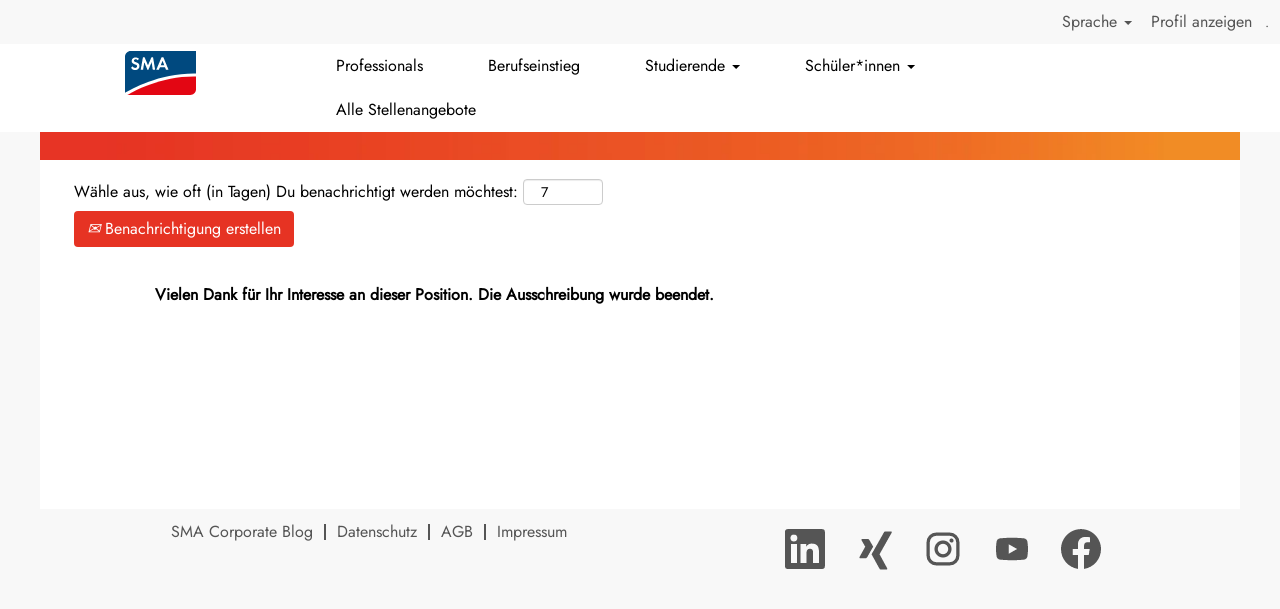

--- FILE ---
content_type: text/html;charset=UTF-8
request_url: https://sma.jobs/job/Kassel-Hybrid-Business-Partner-Controlling/1051507401/
body_size: 88941
content:
<!DOCTYPE html>
<html class="html5" xml:lang="de-DE" lang="de-DE" xmlns="http://www.w3.org/1999/xhtml">

        <head>
            <meta http-equiv="X-UA-Compatible" content="IE=edge,chrome=1" />
            <meta http-equiv="Content-Type" content="text/html;charset=UTF-8" />
            <meta http-equiv="Content-Type" content="text/html; charset=utf-8" />
                <meta name="viewport" content="width=device-width, initial-scale=1.0" />
                        <link type="text/css" class="keepscript" rel="stylesheet" href="https://sma.jobs/platform/bootstrap/3.4.8_NES/css/bootstrap.min.css" />
                            <link type="text/css" rel="stylesheet" href="/platform/css/j2w/min/bootstrapV3.global.responsive.min.css?h=906dcb68" />
                            <link type="text/css" rel="stylesheet" href="/platform/csb/css/navbar-fixed-top.css" />
                <script type="text/javascript" src="https://performancemanager5.successfactors.eu/verp/vmod_v1/ui/extlib/jquery_3.5.1/jquery.js"></script>
                <script type="text/javascript" src="https://performancemanager5.successfactors.eu/verp/vmod_v1/ui/extlib/jquery_3.5.1/jquery-migrate.js"></script>
            <script type="text/javascript" src="/platform/js/jquery/jquery-migrate-1.4.1.js"></script>
                <title>Business Partner Controlling Stellendetails | SMA Solar Technology AG</title>

        <meta name="keywords" content="Business Partner Controlling" />
        <meta name="description" content="Business Partner Controlling" />
        <link rel="canonical" href="https://sma.jobs/job/Kassel-Hybrid-Business-Partner-Controlling/1051507401/" />
            <meta name="robots" content="noindex" />
        <meta name="twitter:card" content="summary" />
                <meta property="og:title" content="Business Partner Controlling" />
                <meta property="og:description" content="Business Partner Controlling" />
                <meta name="twitter:title" content="Business Partner Controlling" />
                <meta name="twitter:description" content="Business Partner Controlling" />
            <meta property="og:image" content="https://rmkcdn.successfactors.com/c23bb9b4/6496465d-151a-497a-9159-9.jpg" />
            <meta property="twitter:image" content="https://rmkcdn.successfactors.com/c23bb9b4/6496465d-151a-497a-9159-9.jpg" />
                <link type="text/css" rel="stylesheet" href="//rmkcdn.successfactors.com/c23bb9b4/44bc60f2-6f00-444e-be87-d.css" />
                            <link type="text/css" rel="stylesheet" href="/platform/csb/css/customHeader.css?h=906dcb68" />
                            <link type="text/css" rel="stylesheet" href="/platform/css/j2w/min/sitebuilderframework.min.css?h=906dcb68" />
                            <link type="text/css" rel="stylesheet" href="/platform/css/j2w/min/BS3ColumnizedSearch.min.css?h=906dcb68" />
                            <link type="text/css" rel="stylesheet" href="/platform/fontawesome4.7/css/font-awesome-4.7.0.min.css?h=906dcb68" /><script type="text/javascript"></script>
<style>
li.linkcolora880bb1b { list-style: none;}
span.jobdescription {font-size: 16.0px !important;}
span.jobdescription  {font-family: custome037b885657a4d8ea0db9 !important;}
div.inner {font-family: custome037b885657a4d8ea0db9 !important;}
font {font-size: 16.0px !important;}
font {font-family: custom3d2ccbb2dca345628b5be !important;}
.buttontext .inner.disableHorizontalPadding{max-width:100%}
</style>

        <link rel="shortcut icon" href="//rmkcdn.successfactors.com/c23bb9b4/49820908-2f01-46fb-bb4f-7.ico" type="image/x-icon" />
            <style id="antiClickjack" type="text/css">body{display:none !important;}</style>
            <script type="text/javascript" id="antiClickJackScript">
                if (self === top) {
                    var antiClickjack = document.getElementById("antiClickjack");
                    antiClickjack.parentNode.removeChild(antiClickjack);
                } else {
                    top.location = self.location;
                }
            </script>
        </head>

        <body class="coreCSB job-page body   body" id="body">

        <div id="outershell" class="outershell">

    <div class="cookiePolicy cookiemanager" style="display:none" role="region" aria-labelledby="cookieManagerModalLabel">
        <div class="centered">
                <p>Wir verwenden Cookies, um Ihnen die bestmögliche Erfahrung mit der Website bieten zu können. Ihre Cookie-Einstellungen werden im lokalen Speicher Ihres Browsers gespeichert. Dazu gehören Cookies, die für die Website technisch notwendig sind. Darüber hinaus können Sie frei entscheiden, ob Sie Cookies akzeptieren, und dies jederzeit ändern. Sie können auch Cookies zur Verbesserung der Website-Leistung sowie Cookies zum Anzeigen von Inhalten, die auf Ihre Interessen zugeschnitten sind, ablehnen. Wenn Sie nicht alle Cookies akzeptieren, kann dies Auswirkungen auf Ihre Erfahrung auf der Site und die von uns angebotenen Services haben.</p>
            <button id="cookie-bannershow" tabindex="1" data-toggle="modal" data-target="#cookieManagerModal" class="link cookieSmallBannerButton secondarybutton shadowfocus">
                Cookie-Einstellungen ändern</button>
            <div id="reject-accept-cookiewrapper">
            <button id="cookie-accept" tabindex="1" class="cookieSmallBannerButton cookiemanageracceptall shadowfocus">
                Alle Cookies akzeptieren</button>
            </div>
        </div>
    </div>

    <div id="header" class="custom-header header headermain navbar navbar-default navbar-fixed-top" role="banner">
        <script type="text/javascript">
            //<![CDATA[
            $(function()
            {
                /* Using 'skipLinkSafari' to include CSS styles specific to Safari. */
                if (navigator.userAgent.indexOf('Safari') != -1 && navigator.userAgent.indexOf('Chrome') == -1) {
                    $("#skipLink").attr('class', 'skipLinkSafari');
                }
            });
            //]]>
             $(document).ready(function() {
                $("#skipLink").click(function (e) {
                    e.preventDefault();
                    $("#content").focus().css('outline','none');
                    var offset = $(':target').offset();
                    var fixedHeaderHeight = $("#header").innerHeight();
                    var scrollto = offset.top - fixedHeaderHeight;
                    $('html, body').animate({scrollTop:scrollto}, 0);
                });
              });

        </script>
        <div id="skip">
            <a href="#content" id="skipLink" class="skipLink" title="Zum Hauptinhalt"><span>Zum Hauptinhalt</span></a>
        </div>

        <div class="custom-mobile-header displayM topleft unmodified backgroundimage">
        <div class="custom-header-content custom-header-row-0">
            <div class="row">

                    <div class="custom-header-row-content custom-header-column-0 col-xs-4 content-align-left content-align-middle backgroundcolorba99c7c776658c44" style="padding:6px 0px 5px 0px; height:19px;">

    <div class="custom-header-menu backgroundcolorba99c7c776658c44">
                <div class="menu mobile upper">
                    <div class="nav">
                        <div class="dropdown mobile-nav">
                            <a href="#" title="Menü" aria-label="Menü" class="dropdown-toggle" role="button" aria-expanded="false" data-toggle="collapse" data-target="#dropdown-menu-mobile" aria-controls="dropdown-menu-mobile"><span class="mobilelink fa fa-bars"></span></a>
                            
                        </div>
                    </div>
                </div>


    </div>
                    </div>

                    <div class="custom-header-row-content custom-header-column-1 col-xs-8 content-align-right content-align-middle backgroundcolorba99c7c776658c44" style="padding:10px 0px 5px 0px; height:10px;">

    <div class="custom-header-signinLanguage backgroundcolorba99c7c776658c44" style="padding: 10px;">
        <div class="inner limitwidth">
            <div class="links" role="list">
                <div class="language node dropdown header-one headerlocaleselector linkhovercolor092165c3ea23be0c customheaderlinkhovercolor092165c3ea23be0c" role="listitem">
        <a class="dropdown-toggle languageselector fontcolor092165c3ea23be0c" style="font-family:custom3d2ccbb2dca345628b5be; font-size:14px;" role="button" aria-haspopup="true" aria-expanded="false" data-toggle="dropdown" href="#">Sprache <span class="caret"></span></a>
        <ul role="menu" class="dropdown-menu company-dropdown headerdropdown backgroundcolorba99c7c776658c44" onclick=" event.stopPropagation();">
                    <li role="none" class="linkcolor092165c3ea23be0c linkhovercolor092165c3ea23be0c customheaderlinkhovercolor092165c3ea23be0c">
                        <a role="menuitem" href="https://sma.jobs?locale=de_DE" lang="de-DE">Deutsch (Deutschland)</a>
                    </li>
                    <li role="none" class="linkcolor092165c3ea23be0c linkhovercolor092165c3ea23be0c customheaderlinkhovercolor092165c3ea23be0c">
                        <a role="menuitem" href="https://sma.jobs?locale=en_US" lang="en-US">English (United States)</a>
                    </li>
                    <li role="none" class="linkcolor092165c3ea23be0c linkhovercolor092165c3ea23be0c customheaderlinkhovercolor092165c3ea23be0c">
                        <a role="menuitem" href="https://sma.jobs?locale=es_ES" lang="es-ES">Español (España)</a>
                    </li>
                    <li role="none" class="linkcolor092165c3ea23be0c linkhovercolor092165c3ea23be0c customheaderlinkhovercolor092165c3ea23be0c">
                        <a role="menuitem" href="https://sma.jobs?locale=fr_FR" lang="fr-FR">Français (France)</a>
                    </li>
                    <li role="none" class="linkcolor092165c3ea23be0c linkhovercolor092165c3ea23be0c customheaderlinkhovercolor092165c3ea23be0c">
                        <a role="menuitem" href="https://sma.jobs?locale=it_IT" lang="it-IT">Italiano (Italia)</a>
                    </li>
                    <li role="none" class="linkcolor092165c3ea23be0c linkhovercolor092165c3ea23be0c customheaderlinkhovercolor092165c3ea23be0c">
                        <a role="menuitem" href="https://sma.jobs?locale=pl_PL" lang="pl-PL">Polski</a>
                    </li>
        </ul>
                </div>
                    <div class="profile node linkhovercolor092165c3ea23be0c customheaderlinkhovercolor092165c3ea23be0c" role="listitem">
			<div class="profileWidget">
					<a href="#" onclick="j2w.TC.handleViewProfileAction(event)" xml:lang="de-DE" class="fontcolor092165c3ea23be0c" lang="de-DE" style="font-family:custom3d2ccbb2dca345628b5be; font-size:14px;">Profil anzeigen</a>
			</div>
                    </div>
                    <div class="profile node linkhovercolor092165c3ea23be0c customheaderlinkhovercolor092165c3ea23be0c" role="listitem">

            <div class="employeeWidget linkhovecolor092165c3ea23be0c">
                        <a class="empLoginLink fontcolor092165c3ea23be0c" href="javascript:;" style="font-family:custom3d2ccbb2dca345628b5be; font-size:14px;" xml:lang="de-DE" lang="de-DE">.</a>
            </div>
                    </div>
            </div>
        </div>
        <div class="clearfix"></div>
    </div>
                    </div>

                <div class="clearfix"></div>
            </div>
        </div>
        
        <div class="menu-items">

    <div class="menu mobile upper">
        <div class="nav">
            <div class="dropdown mobile">
                <ul id="dropdown-menu-mobile" class="dropdown-menu nav-collapse-mobile-81b4224fd0d69237 backgroundcolorba99c7c776658c44">
        <li class="linkcolor092165c3ea23be0c linkhovercolor092165c3ea23be0c customheaderlinkhovercolor092165c3ea23be0c"><a href="/go/Professionals/3798101/" title="Professionals">Professionals</a></li>
        <li class="linkcolor092165c3ea23be0c linkhovercolor092165c3ea23be0c customheaderlinkhovercolor092165c3ea23be0c"><a href="/go/Starter/4971601/" title="Berufseinstieg">Berufseinstieg</a></li>
        <li class="dropdown linkcolor092165c3ea23be0c linkhovercolor092165c3ea23be0c customheaderlinkhovercolor092165c3ea23be0c">
            <a class="dropdown-toggle" role="button" data-toggle="dropdown" href="#" aria-haspopup="true" aria-expanded="false" title="Studierende" aria-controls="customheadermenuitemsmobilerow0column02">
                Studierende <b class="caret"></b>
            </a>
            <ul role="menu" class="dropdown-menu company-dropdown headerdropdown backgroundcolorba99c7c776658c44" id="customheadermenuitemsmobilerow0column02">
                        <li class="menu" role="none"><span><a role="menuitem" class="menu linkcolor092165c3ea23be0c linkhovercolor092165c3ea23be0c customheaderlinkhovercolor092165c3ea23be0c" href="/go/Student_Arbeit/3798501/" title="Jobs als Werkstudent*in">Jobs als Werkstudent*in</a></span></li>
            </ul>
        </li>
        <li class="dropdown linkcolor092165c3ea23be0c linkhovercolor092165c3ea23be0c customheaderlinkhovercolor092165c3ea23be0c">
            <a class="dropdown-toggle" role="button" data-toggle="dropdown" href="#" aria-haspopup="true" aria-expanded="false" title="Schüler" aria-controls="customheadermenuitemsmobilerow0column03">
                Schüler <b class="caret"></b>
            </a>
            <ul role="menu" class="dropdown-menu company-dropdown headerdropdown backgroundcolorba99c7c776658c44" id="customheadermenuitemsmobilerow0column03">
                        <li class="menu" role="none"><span><a role="menuitem" class="menu linkcolor092165c3ea23be0c linkhovercolor092165c3ea23be0c customheaderlinkhovercolor092165c3ea23be0c" href="/go/Schuler_Berufsausbildung/3798201/" title="Berufsausbildung">Berufsausbildung</a></span></li>
                        <li class="menu" role="none"><span><a role="menuitem" class="menu linkcolor092165c3ea23be0c linkhovercolor092165c3ea23be0c customheaderlinkhovercolor092165c3ea23be0c" title="Schülerpraktikum &amp; FOS">Schülerpraktikum &amp; FOS</a></span></li>
            </ul>
        </li>
        <li class="linkcolor092165c3ea23be0c linkhovercolor092165c3ea23be0c customheaderlinkhovercolor092165c3ea23be0c"><a href="/go/Stellenangebote/3798401/" title="Alle Stellenangebote im Überblick">Alle Stellenangebote im Überblick</a></li>
                </ul>
            </div>
        </div>
    </div>
        </div>
        <div class="custom-header-content custom-header-row-1">
            <div class="row">

                    <div class="custom-header-row-content custom-header-column-0 col-xs-12 content-align-left content-align-top backgroundcolor796fc6cc8fe0b5fa" style="padding:0px 0px 0px 0px; height:51px;">

    <div class="customheaderimagecontainer">
            <span title="Deine Karriere bei SMA" aria-label="Deine Karriere bei SMA" class="custom-header-image backgroundimageafc051ca-aa83-4dac-a771-6 unmodified left customheaderlinkhovercolor" role="img" style="height:51px;">
                <a href="https://www.sma.de/karriere/deine-karriere-bei-sma.html"></a>
            </span>
    </div>
                    </div>

                <div class="clearfix"></div>
            </div>
        </div>
        
        <div class="menu-items">
        </div>
        </div>
        <div class="custom-tablet-header displayT topleft unmodified backgroundimage">
        <div class="custom-header-content custom-header-row-0">
            <div class="row">

                    <div class="custom-header-row-content custom-header-column-0 col-xs-4 content-align-left content-align-middle backgroundcolorba99c7c776658c44" style="padding:6px 0px 5px 0px; height:19px;">

    <div class="custom-header-menu backgroundcolorba99c7c776658c44">
                <div class="limitwidth">
                    <div class="menu tablet upper">
                        <div class="nav">
                            <div class="dropdown mobile-nav">
                                <a href="#" title="Menü" aria-label="Menü" class="dropdown-toggle" role="button" aria-expanded="false" data-toggle="collapse" data-target="#dropdown-menu-tablet" aria-controls="dropdown-menu-tablet"><span class="mobilelink fa fa-bars"></span></a>
                                
                            </div>
                        </div>
                    </div>
                </div>


    </div>
                    </div>

                    <div class="custom-header-row-content custom-header-column-1 col-xs-8 content-align-right content-align-middle backgroundcolorba99c7c776658c44" style="padding:10px 0px 5px 0px; height:10px;">

    <div class="custom-header-signinLanguage backgroundcolorba99c7c776658c44" style="padding: 10px;">
        <div class="inner limitwidth">
            <div class="links" role="list">
                <div class="language node dropdown header-one headerlocaleselector linkhovercolor092165c3ea23be0c customheaderlinkhovercolor092165c3ea23be0c" role="listitem">
        <a class="dropdown-toggle languageselector fontcolor092165c3ea23be0c" style="font-family:custom3d2ccbb2dca345628b5be; font-size:14px;" role="button" aria-haspopup="true" aria-expanded="false" data-toggle="dropdown" href="#">Sprache <span class="caret"></span></a>
        <ul role="menu" class="dropdown-menu company-dropdown headerdropdown backgroundcolorba99c7c776658c44" onclick=" event.stopPropagation();">
                    <li role="none" class="linkcolor092165c3ea23be0c linkhovercolor092165c3ea23be0c customheaderlinkhovercolor092165c3ea23be0c">
                        <a role="menuitem" href="https://sma.jobs?locale=de_DE" lang="de-DE">Deutsch (Deutschland)</a>
                    </li>
                    <li role="none" class="linkcolor092165c3ea23be0c linkhovercolor092165c3ea23be0c customheaderlinkhovercolor092165c3ea23be0c">
                        <a role="menuitem" href="https://sma.jobs?locale=en_US" lang="en-US">English (United States)</a>
                    </li>
                    <li role="none" class="linkcolor092165c3ea23be0c linkhovercolor092165c3ea23be0c customheaderlinkhovercolor092165c3ea23be0c">
                        <a role="menuitem" href="https://sma.jobs?locale=es_ES" lang="es-ES">Español (España)</a>
                    </li>
                    <li role="none" class="linkcolor092165c3ea23be0c linkhovercolor092165c3ea23be0c customheaderlinkhovercolor092165c3ea23be0c">
                        <a role="menuitem" href="https://sma.jobs?locale=fr_FR" lang="fr-FR">Français (France)</a>
                    </li>
                    <li role="none" class="linkcolor092165c3ea23be0c linkhovercolor092165c3ea23be0c customheaderlinkhovercolor092165c3ea23be0c">
                        <a role="menuitem" href="https://sma.jobs?locale=it_IT" lang="it-IT">Italiano (Italia)</a>
                    </li>
                    <li role="none" class="linkcolor092165c3ea23be0c linkhovercolor092165c3ea23be0c customheaderlinkhovercolor092165c3ea23be0c">
                        <a role="menuitem" href="https://sma.jobs?locale=pl_PL" lang="pl-PL">Polski</a>
                    </li>
        </ul>
                </div>
                    <div class="profile node linkhovercolor092165c3ea23be0c customheaderlinkhovercolor092165c3ea23be0c" role="listitem">
			<div class="profileWidget">
					<a href="#" onclick="j2w.TC.handleViewProfileAction(event)" xml:lang="de-DE" class="fontcolor092165c3ea23be0c" lang="de-DE" style="font-family:custom3d2ccbb2dca345628b5be; font-size:14px;">Profil anzeigen</a>
			</div>
                    </div>
                    <div class="profile node linkhovercolor092165c3ea23be0c customheaderlinkhovercolor092165c3ea23be0c" role="listitem">

            <div class="employeeWidget linkhovecolor092165c3ea23be0c">
                        <a class="empLoginLink fontcolor092165c3ea23be0c" href="javascript:;" style="font-family:custom3d2ccbb2dca345628b5be; font-size:14px;" xml:lang="de-DE" lang="de-DE">.</a>
            </div>
                    </div>
            </div>
        </div>
        <div class="clearfix"></div>
    </div>
                    </div>

                <div class="clearfix"></div>
            </div>
        </div>
        
        <div class="menu-items">

    <div class="menu tablet upper">
        <div class="nav">
            <div class="dropdown tablet">
                <ul id="dropdown-menu-tablet" class="dropdown-menu nav-collapse-tablet-81b4224fd0d69237 backgroundcolorba99c7c776658c44">
        <li class="linkcolor092165c3ea23be0c linkhovercolor092165c3ea23be0c customheaderlinkhovercolor092165c3ea23be0c"><a href="/go/Professionals/3798101/" title="Professionals">Professionals</a></li>
        <li class="linkcolor092165c3ea23be0c linkhovercolor092165c3ea23be0c customheaderlinkhovercolor092165c3ea23be0c"><a href="/go/Starter/4971601/" title="Berufseinstieg">Berufseinstieg</a></li>
        <li class="dropdown linkcolor092165c3ea23be0c linkhovercolor092165c3ea23be0c customheaderlinkhovercolor092165c3ea23be0c">
            <a class="dropdown-toggle" role="button" data-toggle="dropdown" href="#" aria-haspopup="true" aria-expanded="false" title="Studierende" aria-controls="customheadermenuitemstabletrow0column02">
                Studierende <b class="caret"></b>
            </a>
            <ul role="menu" class="dropdown-menu company-dropdown headerdropdown backgroundcolorba99c7c776658c44" id="customheadermenuitemstabletrow0column02">
                        <li class="menu" role="none"><span><a role="menuitem" class="menu linkcolor092165c3ea23be0c linkhovercolor092165c3ea23be0c customheaderlinkhovercolor092165c3ea23be0c" href="/go/Student_Arbeit/3798501/" title="Jobs als Werkstudent*in">Jobs als Werkstudent*in</a></span></li>
            </ul>
        </li>
        <li class="dropdown linkcolor092165c3ea23be0c linkhovercolor092165c3ea23be0c customheaderlinkhovercolor092165c3ea23be0c">
            <a class="dropdown-toggle" role="button" data-toggle="dropdown" href="#" aria-haspopup="true" aria-expanded="false" title="Schüler" aria-controls="customheadermenuitemstabletrow0column03">
                Schüler <b class="caret"></b>
            </a>
            <ul role="menu" class="dropdown-menu company-dropdown headerdropdown backgroundcolorba99c7c776658c44" id="customheadermenuitemstabletrow0column03">
                        <li class="menu" role="none"><span><a role="menuitem" class="menu linkcolor092165c3ea23be0c linkhovercolor092165c3ea23be0c customheaderlinkhovercolor092165c3ea23be0c" href="/go/Schuler_Berufsausbildung/3798201/" title="Berufsausbildung">Berufsausbildung</a></span></li>
                        <li class="menu" role="none"><span><a role="menuitem" class="menu linkcolor092165c3ea23be0c linkhovercolor092165c3ea23be0c customheaderlinkhovercolor092165c3ea23be0c" title="Schülerpraktikum &amp; FOS">Schülerpraktikum &amp; FOS</a></span></li>
            </ul>
        </li>
        <li class="linkcolor092165c3ea23be0c linkhovercolor092165c3ea23be0c customheaderlinkhovercolor092165c3ea23be0c"><a href="/go/Stellenangebote/3798401/" title="Alle Stellenangebote im Überblick">Alle Stellenangebote im Überblick</a></li>
                </ul>
            </div>
        </div>
    </div>
        </div>
        <div class="custom-header-content custom-header-row-1">
            <div class="row">

                    <div class="custom-header-row-content custom-header-column-0 col-xs-12 content-align-left content-align-top backgroundcolor796fc6cc8fe0b5fa" style="padding:0px 0px 0px 0px; height:51px;">

    <div class="customheaderimagecontainer">
            <span title="Deine Karriere bei SMA" aria-label="Deine Karriere bei SMA" class="custom-header-image backgroundimageafc051ca-aa83-4dac-a771-6 unmodified left customheaderlinkhovercolor" role="img" style="height:51px;">
                <a href="https://www.sma.de/karriere/deine-karriere-bei-sma.html"></a>
            </span>
    </div>
                    </div>

                <div class="clearfix"></div>
            </div>
        </div>
        
        <div class="menu-items">
        </div>
        </div>
        <div class="custom-desktop-header displayD topleft unmodified backgroundimage" role="navigation" aria-label="Header">
        <div class="custom-header-content custom-header-row-0">
            <div class="row">

                    <div class="custom-header-row-content custom-header-column-0 col-xs-3 content-align-left content-align-top backgroundcolor" style="padding:0px 0px 0px 0px; height:px;">
                    </div>

                    <div class="custom-header-row-content custom-header-column-1 col-xs-3 content-align-left content-align-top backgroundcolor" style="padding:0px 0px 0px 0px; height:px;">
                    </div>

                    <div class="custom-header-row-content custom-header-column-2 col-xs-3 content-align-left content-align-top backgroundcolor" style="padding:0px 0px 0px 0px; height:px;">
                    </div>

                    <div class="custom-header-row-content custom-header-column-3 col-xs-3 content-align-right content-align-middle backgroundcolorba99c7c776658c44" style="padding:0px 0px 0px 0px; height:0px;">

    <div class="custom-header-signinLanguage backgroundcolorba99c7c776658c44" style="padding: 10px;">
        <div class="inner limitwidth">
            <div class="links" role="list">
                <div class="language node dropdown header-one headerlocaleselector linkhovercolorb7794dade5c86b76 customheaderlinkhovercolorb7794dade5c86b76" role="listitem">
        <a class="dropdown-toggle languageselector fontcolor092165c3ea23be0c" style="font-family:custome037b885657a4d8ea0db9; font-size:16px;" role="button" aria-haspopup="true" aria-expanded="false" data-toggle="dropdown" href="#">Sprache <span class="caret"></span></a>
        <ul role="menu" class="dropdown-menu company-dropdown headerdropdown backgroundcolorba99c7c776658c44" onclick=" event.stopPropagation();">
                    <li role="none" class="linkcolor092165c3ea23be0c linkhovercolorb7794dade5c86b76 customheaderlinkhovercolorb7794dade5c86b76">
                        <a role="menuitem" href="https://sma.jobs?locale=de_DE" lang="de-DE">Deutsch (Deutschland)</a>
                    </li>
                    <li role="none" class="linkcolor092165c3ea23be0c linkhovercolorb7794dade5c86b76 customheaderlinkhovercolorb7794dade5c86b76">
                        <a role="menuitem" href="https://sma.jobs?locale=en_US" lang="en-US">English (United States)</a>
                    </li>
                    <li role="none" class="linkcolor092165c3ea23be0c linkhovercolorb7794dade5c86b76 customheaderlinkhovercolorb7794dade5c86b76">
                        <a role="menuitem" href="https://sma.jobs?locale=es_ES" lang="es-ES">Español (España)</a>
                    </li>
                    <li role="none" class="linkcolor092165c3ea23be0c linkhovercolorb7794dade5c86b76 customheaderlinkhovercolorb7794dade5c86b76">
                        <a role="menuitem" href="https://sma.jobs?locale=fr_FR" lang="fr-FR">Français (France)</a>
                    </li>
                    <li role="none" class="linkcolor092165c3ea23be0c linkhovercolorb7794dade5c86b76 customheaderlinkhovercolorb7794dade5c86b76">
                        <a role="menuitem" href="https://sma.jobs?locale=it_IT" lang="it-IT">Italiano (Italia)</a>
                    </li>
                    <li role="none" class="linkcolor092165c3ea23be0c linkhovercolorb7794dade5c86b76 customheaderlinkhovercolorb7794dade5c86b76">
                        <a role="menuitem" href="https://sma.jobs?locale=pl_PL" lang="pl-PL">Polski</a>
                    </li>
        </ul>
                </div>
                    <div class="profile node linkhovercolorb7794dade5c86b76 customheaderlinkhovercolorb7794dade5c86b76" role="listitem">
			<div class="profileWidget">
					<a href="#" onclick="j2w.TC.handleViewProfileAction(event)" xml:lang="de-DE" class="fontcolor092165c3ea23be0c" lang="de-DE" style="font-family:custome037b885657a4d8ea0db9; font-size:16px;">Profil anzeigen</a>
			</div>
                    </div>
                    <div class="profile node linkhovercolorb7794dade5c86b76 customheaderlinkhovercolorb7794dade5c86b76" role="listitem">

            <div class="employeeWidget linkhovecolorb7794dade5c86b76">
                        <a class="empLoginLink fontcolor092165c3ea23be0c" href="javascript:;" style="font-family:custome037b885657a4d8ea0db9; font-size:14px;" xml:lang="de-DE" lang="de-DE">.</a>
            </div>
                    </div>
            </div>
        </div>
        <div class="clearfix"></div>
    </div>
                    </div>

                <div class="clearfix"></div>
            </div>
        </div>
        
        <div class="menu-items">
        </div>
        <div class="custom-header-content custom-header-row-1">
            <div class="row">

                    <div class="custom-header-row-content custom-header-column-0 col-xs-3 content-align-left content-align-top backgroundcolor796fc6cc8fe0b5fa" style="padding:0px 0px 0px 0px; height:58px;">

    <div class="customheaderimagecontainer">
            <span title="Dein Karriere bei SMA" aria-label="Dein Karriere bei SMA" class="custom-header-image backgroundimagea5d71058-f88b-4606-a791-a unmodified center customheaderlinkhovercolor" role="img" style="height:58px;">
                <a href="https://sma.jobs/"></a>
            </span>
    </div>
                    </div>

                    <div class="custom-header-row-content custom-header-column-1 col-xs-6 content-align-left content-align-middle backgroundcolor796fc6cc8fe0b5fa" style="padding:0px 0px 0px 0px; height:0px;">

    <div class="custom-header-menu backgroundcolor796fc6cc8fe0b5fa">
                <div class="limitwidth">
                    <div class="menu desktop upper">
                        <div class="inner">
                            <ul class="nav nav-pills" role="list">
        <li class="linkcolorb6a533a1 linkhovercolorb7794dade5c86b76 customheaderlinkhovercolorb7794dade5c86b76"><a href="/go/Professionals/3798101/" title="Professionals">Professionals</a></li>
        <li class="linkcolorb6a533a1 linkhovercolorb7794dade5c86b76 customheaderlinkhovercolorb7794dade5c86b76"><a href="/go/Starter/4971601/" title="Berufseinstieg">Berufseinstieg</a></li>
        <li class="dropdown linkcolorb6a533a1 linkhovercolorb7794dade5c86b76 customheaderlinkhovercolorb7794dade5c86b76">
            <a class="dropdown-toggle" role="button" data-toggle="dropdown" href="#" aria-haspopup="true" aria-expanded="false" title="Studierende" aria-controls="customheadermenurow1column12">
                Studierende <b class="caret"></b>
            </a>
            <ul role="menu" class="dropdown-menu company-dropdown headerdropdown backgroundcolor16e6ac00374596ab" id="customheadermenurow1column12">
                        <li class="menu" role="none"><span><a role="menuitem" class="menu linkcolorb6a533a1 linkhovercolorb7794dade5c86b76 customheaderlinkhovercolorb7794dade5c86b76" href="/go/Student_Arbeit/3798501/" title="Jobs als Werkstudent*in">Jobs als Werkstudent*in</a></span></li>
            </ul>
        </li>
        <li class="dropdown linkcolorb6a533a1 linkhovercolorb7794dade5c86b76 customheaderlinkhovercolorb7794dade5c86b76">
            <a class="dropdown-toggle" role="button" data-toggle="dropdown" href="#" aria-haspopup="true" aria-expanded="false" title="Berufsausbildung, Duales Studium" aria-controls="customheadermenurow1column13">
                Schüler*innen <b class="caret"></b>
            </a>
            <ul role="menu" class="dropdown-menu company-dropdown headerdropdown backgroundcolor16e6ac00374596ab" id="customheadermenurow1column13">
                        <li class="menu" role="none"><span><a role="menuitem" class="menu linkcolorb6a533a1 linkhovercolorb7794dade5c86b76 customheaderlinkhovercolorb7794dade5c86b76" href="/go/Schuler_Berufsausbildung/3798201/" title="Berufsausbildung">Berufsausbildung</a></span></li>
                        <li class="menu" role="none"><span><a role="menuitem" class="menu linkcolorb6a533a1 linkhovercolorb7794dade5c86b76 customheaderlinkhovercolorb7794dade5c86b76" href="/go/Schuler_Duales-Studium/9520501/" title="Duales Studium">Duales Studium</a></span></li>
            </ul>
        </li>
        <li class="linkcolorb6a533a1 linkhovercolorb7794dade5c86b76 customheaderlinkhovercolorb7794dade5c86b76"><a href="/go/Stellenangebote/3798401/" title="Alle Stellenangebote">Alle Stellenangebote</a></li>
                            </ul>
                        </div>
                    </div>
                </div>


    </div>
                    </div>

                    <div class="custom-header-row-content custom-header-column-2 col-xs-3 content-align-right content-align-middle backgroundcolor16e6ac00374596ab" style="padding:5px 0px 5px 0px; height:40px;">

    <div class="custom-header-text backgroundcolor16e6ac00374596ab linkhovercolor796fc6cc8fe0b5fa customheaderlinkhovercolor796fc6cc8fe0b5fa">
        <div class="inner" style="font-family:custom3d2ccbb2dca345628b5be; font-size:16px;"><span class="fontcolor796fc6cc8fe0b5fa"></span>
        </div>
    </div>
                    </div>

                <div class="clearfix"></div>
            </div>
        </div>
        
        <div class="menu-items">
        </div>
        </div>
    </div>
        
        <script type="text/javascript">
            //<![CDATA[
                $(document).on('resizeFixedHeader', function () {
                    $('#fixedHeaderInlineStyle').remove();
                    $("<style type='text/css' id='fixedHeaderInlineStyle'>@media only screen and (min-width: 767px) { body { padding-top: " + $('#header').outerHeight(true) + "px;} }</style>").appendTo("head");
                }).trigger('resizeFixedHeader');
                $(window).on( "ready", function() {
                    $(document).trigger('resizeFixedHeader');
                });
                $(window).on( "load", function() {
                    $(document).trigger('resizeFixedHeader');
                });
            //]]>
        </script>
            <div id="innershell" class="innershell">
                <div id="content" tabindex="-1" class="content" role="main">
                    <div class="inner">

                <div id="search-wrapper">

        <div class="well well-small searchwell">
            <form class="form-inline jobAlertsSearchForm" name="keywordsearch" method="get" action="/search/" xml:lang="de-DE" lang="de-DE" style="margin: 0;" role="search">
                <input name="createNewAlert" type="hidden" value="false" />
                <div class="container-fluid">
                    <div class="row columnizedSearchForm">
                        <div class="column col-md-9">
                            <div class="fieldContainer row">
                                    <div class="col-md-12 rd-keywordsearch">
                                            <span class="lbl" aria-hidden="true">Nach Stichwort suchen</span>

                                        <i class="keywordsearch-icon"></i>
                                        <input type="text" class="keywordsearch-q columnized-search" name="q" maxlength="50" aria-label="Nach Stichwort suchen" />

                                    </div>
                            </div>
                                <div class="row optionsLink optionsLink-padding">
            <span>
                
                <a href="javascript:void(0)" rel="advance" role="button" id="options-search" class="search-option-link btn-link" aria-controls="moreOptionsDiv" data-toggle="collapse" aria-expanded="false" data-moreOptions="Mehr Optionen anzeigen" data-lessOptions="Weniger Optionen anzeigen" data-target=".optionsDiv">Mehr Optionen anzeigen</a>
            </span>
                                </div>
            <div>
                <div id="moreOptionsDiv" style="" class="optionsDiv collapse">

                    <div id="optionsFacetLoading" class="optionsFacetLoading" aria-live="assertive">
                            <span>Laden...</span>
                    </div>
                    <div id="optionsFacetValues" class="optionsFacetValues" style="display:none" tabindex="-1">
                        <hr aria-hidden="true" />
                        <div id="newFacets" style="padding-bottom: 5px" class="row">
                                <div class="optionsFacet col-md-4">
                                    <div class="row">
                                        <label id="optionsFacetsDD_department_label" class="optionsFacet optionsFacet-label" for="optionsFacetsDD_department">
                                            Bereich
                                        </label>
                                    </div>
                                    <select id="optionsFacetsDD_department" name="optionsFacetsDD_department" class="optionsFacet-select optionsFacetsDD_department form-control-100">
                                        <option value="">Alle</option>
                                    </select>
                                </div>
                                <div class="optionsFacet col-md-4">
                                    <div class="row">
                                        <label id="optionsFacetsDD_customfield1_label" class="optionsFacet optionsFacet-label" for="optionsFacetsDD_customfield1">
                                            Karrierelevel
                                        </label>
                                    </div>
                                    <select id="optionsFacetsDD_customfield1" name="optionsFacetsDD_customfield1" class="optionsFacet-select optionsFacetsDD_customfield1 form-control-100">
                                        <option value="">Alle</option>
                                    </select>
                                </div>
                                <div class="optionsFacet col-md-4">
                                    <div class="row">
                                        <label id="optionsFacetsDD_facility_label" class="optionsFacet optionsFacet-label" for="optionsFacetsDD_facility">
                                            Unternehmen
                                        </label>
                                    </div>
                                    <select id="optionsFacetsDD_facility" name="optionsFacetsDD_facility" class="optionsFacet-select optionsFacetsDD_facility form-control-100">
                                        <option value="">Alle</option>
                                    </select>
                                </div>
                                <div class="optionsFacet col-md-4">
                                    <div class="row">
                                        <label id="optionsFacetsDD_country_label" class="optionsFacet optionsFacet-label" for="optionsFacetsDD_country">
                                            Land/Region
                                        </label>
                                    </div>
                                    <select id="optionsFacetsDD_country" name="optionsFacetsDD_country" class="optionsFacet-select optionsFacetsDD_country form-control-100">
                                        <option value="">Alle</option>
                                    </select>
                                </div>
                        </div>
                    </div>
                </div>
            </div>
                        </div>
                        <div class="rd-searchbutton col-md-2">
                            <div class="row emptylabelsearchspace labelrow">
                                 
                            </div>
                            <div class="row">
                                <div class="col-md-12 col-sm-12 col-xs-12 search-submit">
                                            <input type="submit" class="btn keywordsearch-button" value="Stellen suchen" />
                                </div>
                            </div>
                        </div>
                    </div>

                </div>
            </form>
        </div>
                        <div class="row clearfix">
                <div class="span6 col-sm-6">
                    <div class="savesearch-wrapper" id="savesearch-wrapper">
                <div class="well well-small well-sm">
                    <div class="savesearch" id="savesearch" xml:lang="de-DE" lang="de-DE">
                        <div class="alert alert-error alert-danger invalid-feedback frequency-error" tabindex="-1">
                            <span class="alert-icon-frequency-error fa fa-exclamation-circle"></span><div class="frequency-error-message" aria-live="polite" id="frequency-error-feedback"></div>
                        </div>
        <span class="subscribe-frequency-label">
            <label id="labelFrequencySpinBtn" for="j_idt503" aria-hidden="true">Wähle aus, wie oft (in Tagen) Du benachrichtigt werden möchtest:</label>
            <input id="j_idt503" type="number" class="form-control subscribe-frequency frequencySpinBtn" name="frequency" required="required" min="1" max="99" maxlength="2" value="7" oninput="j2w.Agent.setValidFrequency(this)" aria-labelledby="labelFrequencySpinBtn" />
        </span>
                        <div class="savesearch-buttons-wrapper">
                                <button class="btn savesearch-link" id="savesearch-link" tabindex="0"><i class="icon-envelope glyphicon-envelope" aria-hidden="true"></i> Benachrichtigung erstellen</button>
                        </div>
                    </div>
                </div>
            <style type="text/css">
                form.emailsubscribe-form {
                    display: none;
                }
            </style>

        <form id="emailsubscribe" class="emailsubscribe-form form-inline" name="emailsubscribe" method="POST" action="/talentcommunity/subscribe/?locale=de_DE&amp;jobid=1051507401" xml:lang="de-DE" lang="de-DE" novalidate="novalidate">
                <div class="well well-small well-sm">
                    <div class="alert alert-error alert-danger hidden frequency-error" tabindex="-1">
                        <button tabindex="0" type="button" class="close" onclick="$('.frequency-error').addClass('hidden'); return false;" title="Schließen"><span aria-hidden="true">×</span></button>
                        <div class="frequency-error-message" aria-live="polite"></div>
                    </div>
        <span class="subscribe-frequency-label">
            <label id="labelFrequencySpinBtn" for="j_idt524" aria-hidden="true">Wähle aus, wie oft (in Tagen) Du benachrichtigt werden möchtest:</label>
            <input id="j_idt524" type="number" class="form-control subscribe-frequency frequencySpinBtn" name="frequency" required="required" min="1" max="99" maxlength="2" value="7" oninput="j2w.Agent.setValidFrequency(this)" aria-labelledby="labelFrequencySpinBtn" />
        </span>
                    <input id="emailsubscribe-button" class="btn emailsubscribe-button" title="Benachrichtigung erstellen" value="Benachrichtigung erstellen" type="submit" style="float: none" />
                </div>
        </form>
                    </div>
                </div>
                        </div>
                </div>

                <div class="jobDisplayShell" itemscope="itemscope">
                    <div class="jobDisplay">
                            <div class="content">
                                <div class="jobTitle">
                                </div>
                                <div class="job">      
                <p><strong>Vielen Dank für Ihr Interesse an dieser Position. Die Ausschreibung wurde beendet.</strong></p>

                                </div>
                                <div class="clear clearfix"></div>
                            </div>
                        <div class="clear clearfix"></div>
                    </div>
                </div>
                    </div>
                </div>
            </div>

    <div id="footer" role="contentinfo">
        <div id="footerRowTop" class="footer footerRow">
            <div class="container ">

    <div id="footerInnerLinksSocial" class="row">
        <ul class="inner links" role="list">
                    <li><a href="https://www.sma-sunny.com/" target="_blank">SMA Corporate Blog</a></li>
                    <li><a href="https://www.sma.de/datenschutzerklaerung.html" title="Datenschutz" target="_blank">Datenschutz</a></li>
                    <li><a href="https://www.sma.de/karriere/deine-karriere-bei-sma.html#footer-content-24085" target="_blank">AGB</a></li>
                    <li><a href="https://www.sma.de/impressum.html" title="Impressum" target="_blank">Impressum</a></li>
        </ul>
            <div class="rightfloat">
                    <ul class="disclaimer social-links" role="list">
                                <li class="social-icons">
                                        <a href="https://www.linkedin.com/company/sma-solar-technology-ag" class="social-icon btn-linkedin" target="_blank" aria-label="Folgen Sie uns auf LinkedIn" aria-description="Wird auf einer neuen Registerkarte geöffnet." title="linkedin">
                                            <svg width="48px" height="48px" viewBox="0 0 48 48">
                                                <path fill="#555555" id="linkedin1" d="M41,4.1H7A2.9,2.9,0,0,0,4,7V41.1A2.9,2.9,0,0,0,7,44H41a2.9,2.9,0,0,0,2.9-2.9V7A2.9,2.9,0,0,0,41,4.1Zm-25.1,34h-6v-19h6Zm-3-21.6A3.5,3.5,0,0,1,9.5,13a3.4,3.4,0,0,1,6.8,0A3.5,3.5,0,0,1,12.9,16.5ZM38,38.1H32.1V28.8c0-2.2,0-5-3.1-5s-3.5,2.4-3.5,4.9v9.4H19.6v-19h5.6v2.6h.1a6.2,6.2,0,0,1,5.6-3.1c6,0,7.1,3.9,7.1,9.1Z"></path>
                                            </svg>
                                    </a>
                                </li>
                                <li class="social-icons">
                                        <a href="https://www.xing.com/pages/smasolartechnologyag" class="social-icon btn-xing" target="_blank" aria-label="Finden Sie uns auf Xing" aria-description="Wird auf einer neuen Registerkarte geöffnet." title="xing">
                                            <svg width="48px" height="48px" viewBox="0 0 24 24">
                                                <path fill="#555555" id="xing1" d="M20.462 3.23c.153 0 .307.078.384.155a.49.49 0 0 1 0 .461l-6.077 10.77 3.846 7.076a.49.49 0 0 1 0 .462.588.588 0 0 1-.384.154h-2.77c-.384 0-.615-.308-.769-.539l-3.923-7.154C11 14.308 16.923 3.77 16.923 3.77c.154-.307.385-.538.77-.538h2.769zM8.923 7c.385 0 .615.308.77.538l1.922 3.308c-.153.154-3 5.23-3 5.23-.153.232-.384.54-.769.54H5.154a.588.588 0 0 1-.385-.154.49.49 0 0 1 0-.462l2.846-5.154-1.846-3.23a.49.49 0 0 1 0-.462A.588.588 0 0 1 6.154 7h2.77z"></path>
                                            </svg>
                                    </a>
                                </li>
                                <li class="social-icons">
                                        <a href="https://www.instagram.com/sma_talente/" class="social-icon btn-instagram" target="_blank" aria-label="Folgen Sie uns auf Instagram" aria-description="Wird auf einer neuen Registerkarte geöffnet." title="instagram">
                                            <svg fill="#555555" width="48px" height="48px" viewBox="0 0 32 32"><path id="instagram1" d="M20.445 5h-8.891A6.559 6.559 0 0 0 5 11.554v8.891A6.559 6.559 0 0 0 11.554 27h8.891a6.56 6.56 0 0 0 6.554-6.555v-8.891A6.557 6.557 0 0 0 20.445 5zm4.342 15.445a4.343 4.343 0 0 1-4.342 4.342h-8.891a4.341 4.341 0 0 1-4.341-4.342v-8.891a4.34 4.34 0 0 1 4.341-4.341h8.891a4.342 4.342 0 0 1 4.341 4.341l.001 8.891z"></path><path d="M16 10.312c-3.138 0-5.688 2.551-5.688 5.688s2.551 5.688 5.688 5.688 5.688-2.551 5.688-5.688-2.55-5.688-5.688-5.688zm0 9.163a3.475 3.475 0 1 1-.001-6.95 3.475 3.475 0 0 1 .001 6.95zM21.7 8.991a1.363 1.363 0 1 1-1.364 1.364c0-.752.51-1.364 1.364-1.364z"></path></svg>
                                    </a>
                                </li>
                                <li class="social-icons">
                                        <a href="https://www.youtube.com/user/smasolartechnology" class="social-icon btn-youtube" target="_blank" aria-label="Besuchen Sie unseren YouTube-Kanal" aria-description="Wird auf einer neuen Registerkarte geöffnet." title="youtube">
                                            <svg width="48px" height="48px" viewBox="0 0 24 24">
                                                <path fill="#555555" id="youtube1" d="M19.67 8.14002C19.5811 7.7973 19.4028 7.48433 19.1533 7.23309C18.9038 6.98185 18.5921 6.80134 18.25 6.71001C16.176 6.4654 14.0883 6.35517 12 6.38001C9.91174 6.35517 7.82405 6.4654 5.75001 6.71001C5.40793 6.80134 5.09622 6.98185 4.84674 7.23309C4.59725 7.48433 4.41894 7.7973 4.33001 8.14002C4.10282 9.41396 3.99236 10.706 4.00001 12C3.99198 13.3007 4.10244 14.5994 4.33001 15.88C4.42355 16.2172 4.60391 16.5239 4.85309 16.7696C5.10226 17.0153 5.41153 17.1913 5.75001 17.28C7.82405 17.5246 9.91174 17.6349 12 17.61C14.0883 17.6349 16.176 17.5246 18.25 17.28C18.5885 17.1913 18.8978 17.0153 19.1469 16.7696C19.3961 16.5239 19.5765 16.2172 19.67 15.88C19.8976 14.5994 20.008 13.3007 20 12C20.0077 10.706 19.8972 9.41396 19.67 8.14002ZM10.36 14.39V9.63001L14.55 12L10.36 14.38V14.39Z"></path>
                                            </svg>
                                    </a>
                                </li>
                                <li class="social-icons">
                                        <a href="https://www.facebook.com/SMASolarTechnology" class="social-icon btn-facebook" target="_blank" aria-label="Besuchen Sie unsere Facebook-Seite" aria-description="Wird auf einer neuen Registerkarte geöffnet." title="facebook">
                                            <svg width="48px" height="48px" viewBox="0 0 24 24">
                                                <path fill="#555555" id="facebook1" d="M12 2.03998C6.5 2.03998 2 6.52998 2 12.06C2 17.06 5.66 21.21 10.44 21.96V14.96H7.9V12.06H10.44V9.84998C10.44 7.33998 11.93 5.95998 14.22 5.95998C15.31 5.95998 16.45 6.14998 16.45 6.14998V8.61998H15.19C13.95 8.61998 13.56 9.38998 13.56 10.18V12.06H16.34L15.89 14.96H13.56V21.96C15.9164 21.5878 18.0622 20.3855 19.6099 18.57C21.1576 16.7546 22.0054 14.4456 22 12.06C22 6.52998 17.5 2.03998 12 2.03998Z"></path>
                                            </svg>
                                    </a>
                                </li>
                    </ul>
            </div>
        </div>
            </div>
        </div>

        <div id="footerRowBottom" class="footer footerRow">
            <div class="container ">
            </div>
        </div>
    </div>
        </div>
    
    <style>
        .onoffswitch .onoffswitch-inner:before {
            content: "Ja";
        }
        .onoffswitch .onoffswitch-inner:after {
            content: "Nein";
        }

    </style>
    <div class="outershell cookiemanageroutershell">
        <div class="modal fade cookiemanager" data-keyboard="true" data-backdrop="static" id="cookieManagerModal" tabindex="-1" role="dialog" aria-labelledby="cookieManagerModalLabel">
            <div class="modal-dialog modal-lg modal-dialog-centered styled">

                
                <div class="modal-content">
                    <div class="modal-header" aria-live="assertive">
                        <button type="button" class="close" data-dismiss="modal" aria-label="close"><span aria-hidden="true">×</span></button>
                        <h2 class="modal-title text-center" id="cookieManagerModalLabel">Manager für Cookie-Einwilligungen</h2>
                    </div>
                    <div class="modal-body">
                        <div id="cookie-info" class="cookie-info">
                                <p>Wenn Sie eine Website besuchen, kann diese Informationen zu Ihrem Browser - meistens in Form von Cookies - speichern und abrufen. Da wir Ihr Recht auf Privatsphäre respektieren, können Sie bestimmte Cookies ablehnen. Wenn Sie jedoch bestimmte Cookies blockieren, kann sich dies negativ auf Ihre Erfahrung auf der Site und die von uns angebotenen Services auswirken.</p>
                        </div>
                        <div id="action-block" class="action-block">
                            <div id="requiredcookies">
                                <div class="row display-table">
                                    <div class="col-sm-10 display-table-cell">
                                        <div class="title-section">
                                            <h3 class="title" id="reqtitle">Notwendige Cookies</h3>
                                            <div id="reqdescription">
                                                    <p>Diese Cookies sind für die Verwendung dieser Website erforderlich und können nicht deaktiviert werden.</p>
                                            </div>
                                        </div>
                                    </div>
                                    <div class="col-sm-2 display-table-cell">
                                        <div class="toggle-group cookietoggle">
                                            <input type="checkbox" role="switch" class="cookiecheckbox" name="req-cookies-switch-1" id="req-cookies-switch-1" checked="" onclick="return false;" aria-labelledby="reqtitle" disabled="disabled" />
                                            
                                            <label for="req-cookies-switch-1"></label>
                                            <div class="onoffswitch" aria-hidden="true">
                                                <div class="onoffswitch-label">
                                                    <div class="onoffswitch-inner"></div>
                                                    <div class="onoffswitch-switch"></div>
                                                </div>
                                            </div>
                                        </div>
                                    </div>
                                </div>
                                <div class="row">
                                    <div class="col-sm-12">
                                        <button data-toggle="collapse" data-target="#requiredcookies-config" class="arrow-toggle link linkfocusborder" aria-label="Notwendige Cookies Mehr Details anzeigen">
                                            <i class="glyphicon glyphicon-chevron-right"></i>
                                            <i class="glyphicon glyphicon-chevron-down"></i>
                                            Mehr Details anzeigen
                                        </button>

                                        <div id="requiredcookies-config" class="collapse">
                                            <table class="table">
                                                <caption>Notwendige Cookies</caption>
                                                <thead>
                                                <tr>
                                                    <th scope="col" class="col-sm-2">Anbieter</th>
                                                    <th scope="col" class="col-sm-9">Beschreibung</th>
                                                    <th scope="col" class="col-sm-1"><span class="pull-right">Aktiviert</span></th>
                                                </tr>
                                                </thead>
                                                <tbody>
                                                    <tr>
                                                        <th scope="row">SAP as service provider</th>
                                                        <td id="SAPasserviceproviderreqdescription">
                                                            <div role="region" aria-label="SAP as service provider-Beschreibung">Wir verwenden die folgenden Sitzungs-Cookies, die alle für die Funktionsfähigkeit der Website erforderlich sind:<br /><ul><li>"route" wird für Sitzungs-Stickiness verwendet</li><li>"careerSiteCompanyId" wird verwendet, um die Anforderung an das richtige Rechenzentrum zu senden</li><li>"JSESSIONID" wird während der Sitzung auf dem Gerät des Besuchers abgelegt, damit der Server den Besucher identifizieren kann</li><li>"Load balancer cookie" (tatsächlicher Cookie-Name kann abweichen) verhindert, dass ein Besucher von einer Instanz zu einer anderen springt</li></ul>
                                                            </div>
                                                        </td>
                                                        <td>
                                                            <div class="toggle-group cookietoggle">
                                                                
                                                                <input type="checkbox" role="switch" class="cookiecheckbox" data-usercountrytype="optin" id="req-cookies-switch-2" checked="" onclick="return false;" disabled="disabled" aria-label="Cookies vom Anbieter SAPasserviceprovider sind notwendig und können nicht deaktiviert werden." />
                                                                <label for="req-cookies-switch-2"></label>
                                                                <div class="onoffswitch" aria-hidden="true">
                                                                    <div class="onoffswitch-label">
                                                                        <div class="onoffswitch-inner"></div>
                                                                        <div class="onoffswitch-switch"></div>
                                                                    </div>
                                                                </div>
                                                            </div>
                                                        </td>
                                                    </tr>
                                                </tbody>
                                            </table>
                                        </div>
                                    </div>
                                </div>
                            </div>
                                <hr class="splitter" />
                                <div id="functionalcookies">
                                    <div class="row display-table">
                                        <div class="col-sm-10 display-table-cell">
                                            <div class="title-section">
                                                <h3 class="title" id="funtitle">Funktionale Cookies</h3>
                                                <div id="fundescription">
                                                        <p>Diese Cookies sorgen für eine bessere Kundenerfahrung auf dieser Site. So können Anmeldedetails gespeichert werden, und die Videoleistung kann optimiert werden. Sie liefern uns Informationen darüber, wie unsere Site verwendet wird. Sie können diese Cookies jederzeit akzeptieren oder ablehnen. Beachten Sie, dass bestimmte Funktionen, die diese Drittanbieter zu Verfügung stellen, beeinträchtigt werden können, wenn Sie diese Cookies nicht akzeptieren.</p>
                                                </div>
                                            </div>
                                        </div>
                                        <div class="col-sm-2 display-table-cell">
                                            <div class="toggle-group cookietoggle">
                                                <input type="checkbox" role="switch" class="cookiecheckbox" name="fun-cookies-switch-1" id="fun-cookies-switch-1" onchange="changeFunSwitches()" checked="" tabindex="0" aria-label="Einwilligung für alle Funktionale Cookies" />
                                                <label for="fun-cookies-switch-1"></label>
                                                <div class="onoffswitch" aria-hidden="true">
                                                    <div class="onoffswitch-label">
                                                        <div class="onoffswitch-inner"></div>
                                                        <div class="onoffswitch-switch"></div>
                                                    </div>
                                                </div>
                                            </div>
                                        </div>
                                    </div>
                                    <div class="row">
                                        <div class="col-sm-12">
                                            <button data-toggle="collapse" data-target="#functionalcookies-switch" class="arrow-toggle link linkfocusborder" aria-label="Funktionale Cookies Mehr Details anzeigen">
                                                <i class="glyphicon glyphicon-chevron-right"></i>
                                                <i class="glyphicon glyphicon-chevron-down"></i>
                                                Mehr Details anzeigen
                                            </button>

                                            <div id="functionalcookies-switch" class="collapse">
                                                <table class="table">
                                                    <caption>Funktionale Cookies</caption>
                                                    <thead>
                                                    <tr>
                                                        <th scope="col" class="col-sm-2">Anbieter</th>
                                                        <th scope="col" class="col-sm-9">Beschreibung</th>
                                                        <th scope="col" class="col-sm-1"><span class="pull-right">Aktiviert</span></th>
                                                    </tr>
                                                    </thead>
                                                    <tbody>
                                                        <tr>
                                                            <th scope="row">YouTube</th>
                                                            <td id="YouTubefundescription">
                                                                <div role="region" aria-label="YouTube-Beschreibung">YouTube ist ein Dienst zum Teilen von Videos, bei dem die Benutzer ein eigenes Profil anlegen, Videos hochladen, anschauen, liken und kommentieren können. Wenn Sie die YouTube-Cookies ablehnen, können Sie keine YouTube-Videos anschauen und nicht damit interagieren.<br /><a href="https://policies.google.com/technologies/cookies" target="_blank" title="opens in new window or tab">Cookie-Richtlinie</a><br /><a href="https://policies.google.com/privacy" target="_blank" title="opens in new window or tab">Datenschutzrichtlinie</a><br /><a href="https://policies.google.com/terms" target="_blank" title="opens in new window or tab">Nutzungsbedingungen</a>
                                                                </div>
                                                            </td>
                                                            <td>
                                                                <div class="toggle-group cookietoggle">
                                                                    <input type="checkbox" role="switch" class="cookiecheckbox funcookiescheckbox" id="funcookieswitchYouTube" checked="" tabindex="0" data-provider="youTube" onchange="changeOneFunSwitch()" aria-label="Einwilligung für Cookies vom Anbieter YouTube" />
                                                                    <label for="funcookieswitchYouTube"></label>
                                                                    <div class="onoffswitch" aria-hidden="true">
                                                                        <div class="onoffswitch-label">
                                                                            <div class="onoffswitch-inner"></div>
                                                                            <div class="onoffswitch-switch"></div>
                                                                        </div>
                                                                    </div>
                                                                </div>
                                                            </td>
                                                        </tr>
                                                        <tr>
                                                            <th scope="row">Vimeo</th>
                                                            <td id="Vimeofundescription">
                                                                <div role="region" aria-label="Vimeo-Beschreibung">Vimeo ist eine Serviceplattform zur Bereitstellung und zum Teilen von Videos. Wenn Sie die Vimeo-Cookies ablehnen, können Sie keine Vimeo-Videos anschauen und nicht damit interagieren.<br /><a href="https://vimeo.com/cookie_policy" target="_blank" title="opens in new window or tab">Cookie-Richtlinie</a><br /><a href="https://vimeo.com/privacy" target="_blank" title="opens in new window or tab">Datenschutzrichtlinie</a><br /><a href="https://vimeo.com/terms" target="_blank" title="opens in new window or tab">Nutzungsbedingungen</a>
                                                                </div>
                                                            </td>
                                                            <td>
                                                                <div class="toggle-group cookietoggle">
                                                                    <input type="checkbox" role="switch" class="cookiecheckbox funcookiescheckbox" id="funcookieswitchVimeo" checked="" tabindex="0" data-provider="vimeo" onchange="changeOneFunSwitch()" aria-label="Einwilligung für Cookies vom Anbieter Vimeo" />
                                                                    <label for="funcookieswitchVimeo"></label>
                                                                    <div class="onoffswitch" aria-hidden="true">
                                                                        <div class="onoffswitch-label">
                                                                            <div class="onoffswitch-inner"></div>
                                                                            <div class="onoffswitch-switch"></div>
                                                                        </div>
                                                                    </div>
                                                                </div>
                                                            </td>
                                                        </tr>
                                                    </tbody>
                                                </table>
                                            </div>
                                        </div>
                                    </div>
                                </div>
                                <hr class="splitter" />
                                <div id="advertisingcookies">
                                    <div class="row display-table">
                                        <div class="col-sm-10 display-table-cell">
                                            <div class="title-section">
                                                <h3 class="title" id="advtitle">Werbe-Cookies</h3>
                                                <div id="advdescription">
                                                        <p>Mit diesen Cookies werden Anzeigen bereitgestellt, die für Ihre Interessen relevant sind. Sie können jederzeit frei wählen, ob Sie diese Cookies akzeptieren oder ablehnen. Beachten Sie, dass bestimmte Funktionen, die diese Drittanbieter zur Verfügung stellen, beeinträchtigt werden können, wenn Sie diese Cookies nicht akzeptieren.</p>
                                                </div>
                                            </div>
                                        </div>
                                        <div class="col-sm-2 display-table-cell">
                                            <div class="toggle-group cookietoggle">
                                                <input type="checkbox" role="switch" class="cookiecheckbox" name="adv-cookies-switch-1" id="adv-cookies-switch-1" onchange="changeAdvSwitches()" checked="" tabindex="0" aria-label="Einwilligung für alle Werbe-Cookies" />
                                                <label for="adv-cookies-switch-1"></label>
                                                <div class="onoffswitch" aria-hidden="true">
                                                    <div class="onoffswitch-label">
                                                        <div class="onoffswitch-inner"></div>
                                                        <div class="onoffswitch-switch"></div>
                                                    </div>
                                                </div>
                                            </div>
                                        </div>
                                    </div>
                                    <div class="row">
                                        <div class="col-sm-12">
                                            <button data-toggle="collapse" data-target="#advertisingcookies-switch" class="arrow-toggle link linkfocusborder" aria-label="Werbe-Cookies Mehr Details anzeigen">
                                                <i class="glyphicon glyphicon-chevron-right"></i>
                                                <i class="glyphicon glyphicon-chevron-down"></i>
                                                Mehr Details anzeigen
                                            </button>

                                            <div id="advertisingcookies-switch" class="collapse">
                                                <table class="table">
                                                    <caption>Werbe-Cookies</caption>
                                                    <thead>
                                                    <tr>
                                                        <th scope="col" class="col-sm-2">Anbieter</th>
                                                        <th scope="col" class="col-sm-9">Beschreibung</th>
                                                        <th scope="col" class="col-sm-1"><span class="pull-right">Aktiviert</span></th>
                                                    </tr>
                                                    </thead>
                                                    <tbody>
                                                        <tr>
                                                            <th scope="row">Google Analytics</th>
                                                            <td id="GoogleAnalyticsadvdescription">
                                                                <div role="region" aria-label="Google Analytics-Beschreibung">Google Analytics ist ein Webanalysedienst, der von Google angeboten wird und der den Verkehr auf der Website nachverfolgt und meldet.<br /><a href="https://policies.google.com/technologies/cookies" target="_blank" title="opens in new window or tab">Cookie-Informationen</a><br /><a href="https://policies.google.com/privacy" target="_blank" title="opens in new window or tab">Datenschutzrichtlinie</a><br /><a href="https://policies.google.com/terms" target="_blank" title="opens in new window or tab">Nutzungsbedingungen</a>
                                                                </div>
                                                            </td>
                                                            <td>
                                                                <div class="toggle-group cookietoggle">
                                                                    <input type="checkbox" role="switch" class="cookiecheckbox advcookiescheckbox" id="advcookieswitchGoogleAnalytics" checked="" tabindex="0" data-provider="googleAnalytics" onchange="changeOneAdvSwitch()" aria-label="Einwilligung für Cookies vom Anbieter GoogleAnalytics" />
                                                                    <label for="advcookieswitchGoogleAnalytics"></label>
                                                                    <div class="onoffswitch" aria-hidden="true">
                                                                        <div class="onoffswitch-label">
                                                                            <div class="onoffswitch-inner"></div>
                                                                            <div class="onoffswitch-switch"></div>
                                                                        </div>
                                                                    </div>
                                                                </div>
                                                            </td>
                                                        </tr>
                                                        <tr>
                                                            <th scope="row">LinkedIn</th>
                                                            <td id="LinkedInadvdescription">
                                                                <div role="region" aria-label="LinkedIn-Beschreibung">LinkedIn ist ein beschäftigungsorientierter Social-Networking-Dienst. Wir verwenden die Funktion "Mit LinkedIn bewerben", damit Sie sich mit Ihrem LinkedIn-Profil auf Stellen bewerben können. Wenn Sie die LinkedIn-Cookies ablehnen, können Sie die Funktion "Mit LinkedIn bewerben" nicht nutzen.<br /><a href="https://www.linkedin.com/legal/cookie-policy" target="_blank" title="opens in new window or tab">Cookie-Richtlinie</a><br /><a href="https://www.linkedin.com/legal/l/cookie-table" target="_blank" title="opens in new window or tab">Cookie-Tabelle</a><br /><a href="https://www.linkedin.com/legal/privacy-policy" target="_blank" title="opens in new window or tab">Datenschutzrichtlinie</a><br /><a href="https://www.linkedin.com/legal/user-agreement" target="_blank" title="opens in new window or tab">Nutzungsbedingungen</a>
                                                                </div>
                                                            </td>
                                                            <td>
                                                                <div class="toggle-group cookietoggle">
                                                                    <input type="checkbox" role="switch" class="cookiecheckbox advcookiescheckbox" id="advcookieswitchLinkedIn" checked="" tabindex="0" data-provider="linkedIn" onchange="changeOneAdvSwitch()" aria-label="Einwilligung für Cookies vom Anbieter LinkedIn" />
                                                                    <label for="advcookieswitchLinkedIn"></label>
                                                                    <div class="onoffswitch" aria-hidden="true">
                                                                        <div class="onoffswitch-label">
                                                                            <div class="onoffswitch-inner"></div>
                                                                            <div class="onoffswitch-switch"></div>
                                                                        </div>
                                                                    </div>
                                                                </div>
                                                            </td>
                                                        </tr>
                                                        <tr>
                                                            <th scope="row">AddToAny</th>
                                                            <td id="AddToAnyadvdescription">
                                                                <div role="region" aria-label="AddToAny-Beschreibung"><p>AddToAny&nbsp;ist ein Widget, das es Ihnen erm&ouml;glicht, Stellen im Web auf verschiedenen Plattformen zu teilen. Wenn Sie die AddToAny-Cookies ablehnen, k&ouml;nnen Sie dieses Widget nicht anzeigen und nicht nutzen.</p>

                                                                </div>
                                                            </td>
                                                            <td>
                                                                <div class="toggle-group cookietoggle">
                                                                    <input type="checkbox" role="switch" class="cookiecheckbox advcookiescheckbox" id="advcookieswitchAddToAny" checked="" tabindex="0" data-provider="custom" onchange="changeOneAdvSwitch()" aria-label="Einwilligung für Cookies vom Anbieter AddToAny" />
                                                                    <label for="advcookieswitchAddToAny"></label>
                                                                    <div class="onoffswitch" aria-hidden="true">
                                                                        <div class="onoffswitch-label">
                                                                            <div class="onoffswitch-inner"></div>
                                                                            <div class="onoffswitch-switch"></div>
                                                                        </div>
                                                                    </div>
                                                                </div>
                                                            </td>
                                                        </tr>
                                                    </tbody>
                                                </table>
                                            </div>
                                        </div>
                                    </div>
                                </div>
                        </div>
                    </div>
                    <div class="modal-footer">
                        <button tabindex="1" type="button" class="link btn-default pull-left shadowfocus" id="cookiemanageracceptselected" data-dismiss="modal">Meine Auswahl bestätigen
                        </button>
                        <div style="float:right">
                        <button tabindex="1" type="button" id="cookiemanageracceptall" class="shadowfocus btn-primary cookiemanageracceptall" data-dismiss="modal">Alle Cookies akzeptieren</button>
                        </div>
                    </div>
                </div>
            </div>
        </div>
    </div>
					<script type="text/javascript" class="keepscript" src="https://sma.jobs/platform/js/j2w/min/j2w.cookiemanagershared.min.js?h=906dcb68"></script>
            <script type="text/javascript" class="keepscript">
                window["AddToAnyscript"] = '[base64]';
            </script>
					<script type="text/javascript" src="/platform/js/j2w/min/j2w.cookiemanager.min.js?h=906dcb68"></script>
            <script class="keepscript" src="https://sma.jobs/platform/bootstrap/3.4.8_NES/js/lib/dompurify/purify.min.js" type="text/javascript"></script>
            <script class="keepscript" src="https://sma.jobs/platform/bootstrap/3.4.8_NES/js/bootstrap.min.js" type="text/javascript"></script><script type="text/javascript">
$("span.jobdescription").css({"font-size":"16.0px", "font-family":"custome037b885657a4d8ea0db9"});
$("span.jobdescription").find("span").css({"font-size":"16.0px", "font-family":"custome037b885657a4d8ea0db9"});
$("span.jobdescription").find("p").css({"font-size":"16.0px", "font-family":"custome037b885657a4d8ea0db9"});
var url = window.location.pathname.split("/");
if (url[1] == "job"){
$( "#search-wrapper" ).prependTo( $( "#footer" ) );
if (window.matchMedia("(max-width: 1040px)").matches) {
      var shareButtons = '<div id="share-buttons" class="a2a_kit a2a_kit_size_32 a2a_default_style"><a class="a2a_button_linkedin"></a>    <a class="a2a_button_xing"></a>    <a class="a2a_button_facebook"></a>   <a class="a2a_button_whatsapp"></a></div>';      
   } else {
      var shareButtons = '<div id="share-buttons" class="a2a_kit a2a_kit_size_32 a2a_floating_style a2a_vertical_style" style="right: 0px; top: 150px""><a class="a2a_button_linkedin"></a>    <a class="a2a_button_xing"></a>    <a class="a2a_button_facebook"></a>  <a class="a2a_button_whatsapp"></a></div>';
   }
   $("#content").append(shareButtons);
};
var kununu = '<div id="kununu" class="footer footerRow" align="center"><a href="https://www.kununu.com/de/sma-solar-technology" target="_blank"><img alt="" src="https://assets.kununu.com/images/images_badges/profile-widgets/kununu-profile-en.svg" /></a></div>';
$("#footerRowBottom").append(kununu);
</script>
		<script type="text/javascript">
		//<![CDATA[
			$(function() 
			{
				var ctid = '7b9218d4-bcb4-4dec-bea5-e1327c3e6c42';
				var referrer = '';
				var landing = document.location.href;
				var brand = '';
				$.ajax({ url: '/services/t/l'
						,data: 'referrer='+ encodeURIComponent(referrer)
								+ '&ctid=' + ctid 
								+ '&landing=' + encodeURIComponent(landing)
								+ '&brand=' + brand
						,dataType: 'json'
						,cache: false
						,success: function(){}
				});
			});
		//]]>
		</script>
        <script type="text/javascript">
            //<![CDATA[
            $(function() {
                $('input:submit,button:submit').each(function(){
                    var submitButton = $(this);
                    if(submitButton.val() == '') submitButton.val('');
                });

                $('input, textarea').placeholder();
            });
            //]]>
        </script>
					<script type="text/javascript" src="/platform/js/localized/strings_de_DE.js?h=906dcb68"></script>
					<script type="text/javascript" src="/platform/js/j2w/min/j2w.core.min.js?h=906dcb68"></script>
					<script type="text/javascript" src="/platform/js/j2w/min/j2w.tc.min.js?h=906dcb68"></script>

		<script type="text/javascript">
			//<![CDATA[
				j2w.init({
					"cookiepolicy"   : 3,
					"useSSL"         : true,
					"isUsingSSL"     : true,
					"isResponsive"   : true,
					"categoryId"     : 0,
					"siteTypeId"     : 1,
					"ssoCompanyId"   : 'C0001121479P2',
					"ssoUrl"         : 'https://career5.successfactors.eu',
					"passwordRegEx"  : '^(?=.{8,20}$)(?!.*(.)\\1{3})(?=.*([\\d]|[^\\w\\d\\s]))(?=.*[A-Za-z])(?!.*[\\u007F-\\uFFFF\\s])',
					"emailRegEx"     : '^(?![+])(?=([a-zA-Z0-9\\\'.+!_-])+[@]([a-zA-Z0-9]|[a-zA-Z0-9][a-zA-Z0-9.-]*[a-zA-Z0-9])[.]([a-zA-Z]){1,63}$)(?!.*[\\u007F-\\uFFFF\\s,])(?!.*[.]{2})',
					"hasATSUserID"	 : false,
					"useCASWorkflow" : true,
					"brand"          : "",
					"dpcsStateValid" : true
					
				});

				j2w.TC.init({
					"seekConfig" : {
						"url" : 'https\x3A\x2F\x2Fwww.seek.com.au\x2Fapi\x2Fiam\x2Foauth2\x2Fauthorize',
						"id"  : 'successfactors12',
						"advertiserid" : ''
					}
				});

				$.ajaxSetup({
					cache   : false,
					headers : {
						"X-CSRF-Token" : "6ea5e87f-85ac-43d6-89eb-710fdc08cb25"
					}
				});
			//]]>
		</script>
					<script type="text/javascript" src="/platform/js/search/search.js?h=906dcb68"></script>
					<script type="text/javascript" src="/platform/js/j2w/min/j2w.user.min.js?h=906dcb68"></script>
					<script type="text/javascript" src="/platform/js/j2w/min/j2w.employee.min.js?h=906dcb68"></script>
					<script type="text/javascript" src="/platform/js/j2w/min/j2w.agent.min.js?h=906dcb68"></script>
        
        <script type="text/javascript" src="/platform/js/jquery/js.cookie-2.2.1.min.js"></script>
        <script type="text/javascript" src="/platform/js/jquery/jquery.lightbox_me.js"></script>
        <script type="text/javascript" src="/platform/js/jquery/jquery.placeholder.2.0.7.min.js"></script>
        <script type="text/javascript" src="/js/override.js?locale=de_DE&amp;i=395057079"></script>
        <script type="text/javascript">
            const jobAlertSpans = document.querySelectorAll("[data-testid=jobAlertSpanText]");
            jobAlertSpans?.forEach((jobEl) => {
              jobEl.textContent = window?.jsStr?.tcjobresultscreatejobalertsdetailstext || "";
            });
        </script>
            <script type="text/javascript">
                //<![CDATA[
                    var subscribeWidgetSetup = {
                        action                : 'subscribe',
                        usingJobAlertsManager : false
                    };
                //]]>
            </script>
					<script type="text/javascript" src="/platform/js/tc/subscribeWidget.js?h=906dcb68"></script>
                        <script type="text/javascript">
                            //<![CDATA[
                            $(function() {
                                $('.emailsubscribe-button').click(function (e) {
                                    e.preventDefault();
                                    var $frequency = $('.subscribe-frequency').val();
                                    var rcmLoggedIn = false;
                                    var action = rcmLoggedIn ? 'alertCreate' : 'subscribe';
                                    var result = j2w.Agent.validateFrequency($frequency);
                                    if (!result.length) {
                                        j2w.TC.collectForCASWorkflow({
                                            "emailAddress": '',
                                            "action": action,
                                            "socialSrc": '',
                                            "frequency": parseFloat($frequency)
                                        });
                                    } else {
                                        if (j2w.Args.get('isResponsive')) {
                                            $('.frequency-error-message').html(result.concat('<br/>'));
                                            $('.frequency-error').removeClass('hidden');
                                        } else {
                                            alert(result.join('\n'));
                                        }
                                    }
                                });
                            });
                            //]]>
                        </script>
					<script type="text/javascript" src="/platform/js/j2w/min/options-search.min.js?h=906dcb68"></script>
            <script type="application/javascript">
                //<![CDATA[
                var j2w = j2w || {};
                j2w.search = j2w.search || {};
                j2w.search.options = {
                    isOpen: false,
                    facets: ["department","customfield1","facility","country"],
                    showPicklistAllLocales : false
                };
                //]]>
            </script>
		</body>
    </html>

--- FILE ---
content_type: text/css
request_url: https://rmkcdn.successfactors.com/c23bb9b4/44bc60f2-6f00-444e-be87-d.css
body_size: 8237
content:
/* Correlation Id: [0503e2e6-4d4b-4e8d-a5ac-e24ab033f00f] */.pagination-well{float:right;}#similar-jobs{display:none;}body.coreCSB .fontcolorb9a00efb6f5c6e8a56a91390486728b2,body.coreCSB .fontcolorb9a00efb6f5c6e8a56a91390486728b2 h1,body.coreCSB .fontcolorb9a00efb6f5c6e8a56a91390486728b2 h2,body.coreCSB .fontcolorb9a00efb6f5c6e8a56a91390486728b2 h3,body.coreCSB .fontcolorb9a00efb6f5c6e8a56a91390486728b2 h4,body.coreCSB .fontcolorb9a00efb6f5c6e8a56a91390486728b2 h5,body.coreCSB .fontcolorb9a00efb6f5c6e8a56a91390486728b2 h6,body.coreCSB .fontcolorb9a00efb6f5c6e8a56a91390486728b2 .force .the .color{color:rgb(44,48,51) !important;}body.coreCSB .backgroundcolorb9a00efb6f5c6e8a56a91390486728b2{background-color:rgba(44,48,51,1.0);}body.coreCSB .bordercolorb9a00efb6f5c6e8a56a91390486728b2{border-color:rgba(44,48,51,1.0);}body.coreCSB .linkcolorb9a00efb6f5c6e8a56a91390486728b2 a, html > body.coreCSB a.linkcolorb9a00efb6f5c6e8a56a91390486728b2{color:rgb(44,48,51) !important;}body.coreCSB .linkhovercolorb9a00efb6f5c6e8a56a91390486728b2 a:not(.btn):hover,body.coreCSB .linkhovercolorb9a00efb6f5c6e8a56a91390486728b2 a:not(.btn):focus,html > body.coreCSB a.linkhovercolorb9a00efb6f5c6e8a56a91390486728b2:not(.btn):hover,body.coreCSB#body a.linkhovercolorb9a00efb6f5c6e8a56a91390486728b2:not(.btn):focus{color:rgb(44,48,51) !important;}body.coreCSB .linkhovercolorb9a00efb6f5c6e8a56a91390486728b2 > span > a:hover,body.coreCSB .linkhovercolorb9a00efb6f5c6e8a56a91390486728b2 > span > a:focus{color:rgb(44,48,51) !important;}body.coreCSB .customheaderlinkhovercolorb9a00efb6f5c6e8a56a91390486728b2 a:not(.btn):focus{border:1px dashed rgba(44,48,51,1.0) !important; outline:none !important; box-shadow: none;}body.coreCSB .fontcolor1d2db517925e4e3f55f919a8953fea84,body.coreCSB .fontcolor1d2db517925e4e3f55f919a8953fea84 h1,body.coreCSB .fontcolor1d2db517925e4e3f55f919a8953fea84 h2,body.coreCSB .fontcolor1d2db517925e4e3f55f919a8953fea84 h3,body.coreCSB .fontcolor1d2db517925e4e3f55f919a8953fea84 h4,body.coreCSB .fontcolor1d2db517925e4e3f55f919a8953fea84 h5,body.coreCSB .fontcolor1d2db517925e4e3f55f919a8953fea84 h6,body.coreCSB .fontcolor1d2db517925e4e3f55f919a8953fea84 .force .the .color{color:rgb(18,53,86) !important;}body.coreCSB .backgroundcolor1d2db517925e4e3f55f919a8953fea84{background-color:rgba(18,53,86,1.0);}body.coreCSB .bordercolor1d2db517925e4e3f55f919a8953fea84{border-color:rgba(18,53,86,1.0);}body.coreCSB .linkcolor1d2db517925e4e3f55f919a8953fea84 a, html > body.coreCSB a.linkcolor1d2db517925e4e3f55f919a8953fea84{color:rgb(18,53,86) !important;}body.coreCSB .linkhovercolor1d2db517925e4e3f55f919a8953fea84 a:not(.btn):hover,body.coreCSB .linkhovercolor1d2db517925e4e3f55f919a8953fea84 a:not(.btn):focus,html > body.coreCSB a.linkhovercolor1d2db517925e4e3f55f919a8953fea84:not(.btn):hover,body.coreCSB#body a.linkhovercolor1d2db517925e4e3f55f919a8953fea84:not(.btn):focus{color:rgb(18,53,86) !important;}body.coreCSB .linkhovercolor1d2db517925e4e3f55f919a8953fea84 > span > a:hover,body.coreCSB .linkhovercolor1d2db517925e4e3f55f919a8953fea84 > span > a:focus{color:rgb(18,53,86) !important;}body.coreCSB .customheaderlinkhovercolor1d2db517925e4e3f55f919a8953fea84 a:not(.btn):focus{border:1px dashed rgba(18,53,86,1.0) !important; outline:none !important; box-shadow: none;}body.coreCSB .fontcolorc63bfd23,body.coreCSB .fontcolorc63bfd23 h1,body.coreCSB .fontcolorc63bfd23 h2,body.coreCSB .fontcolorc63bfd23 h3,body.coreCSB .fontcolorc63bfd23 h4,body.coreCSB .fontcolorc63bfd23 h5,body.coreCSB .fontcolorc63bfd23 h6,body.coreCSB .fontcolorc63bfd23 .force .the .color{color:rgb(91,148,255) !important;}body.coreCSB .backgroundcolorc63bfd23{background-color:rgba(91,148,255,1.0);}body.coreCSB .bordercolorc63bfd23{border-color:rgba(91,148,255,1.0);}body.coreCSB .linkcolorc63bfd23 a, html > body.coreCSB a.linkcolorc63bfd23{color:rgb(91,148,255) !important;}body.coreCSB .linkhovercolorc63bfd23 a:not(.btn):hover,body.coreCSB .linkhovercolorc63bfd23 a:not(.btn):focus,html > body.coreCSB a.linkhovercolorc63bfd23:not(.btn):hover,body.coreCSB#body a.linkhovercolorc63bfd23:not(.btn):focus{color:rgb(91,148,255) !important;}body.coreCSB .linkhovercolorc63bfd23 > span > a:hover,body.coreCSB .linkhovercolorc63bfd23 > span > a:focus{color:rgb(91,148,255) !important;}body.coreCSB .customheaderlinkhovercolorc63bfd23 a:not(.btn):focus{border:1px dashed rgba(91,148,255,1.0) !important; outline:none !important; box-shadow: none;}body.coreCSB .fontcolora880bb1b,body.coreCSB .fontcolora880bb1b h1,body.coreCSB .fontcolora880bb1b h2,body.coreCSB .fontcolora880bb1b h3,body.coreCSB .fontcolora880bb1b h4,body.coreCSB .fontcolora880bb1b h5,body.coreCSB .fontcolora880bb1b h6,body.coreCSB .fontcolora880bb1b .force .the .color{color:rgb(198,194,194) !important;}body.coreCSB .backgroundcolora880bb1b{background-color:rgba(198,194,194,1.0);}body.coreCSB .bordercolora880bb1b{border-color:rgba(198,194,194,1.0);}body.coreCSB .linkcolora880bb1b a, html > body.coreCSB a.linkcolora880bb1b{color:rgb(198,194,194) !important;}body.coreCSB .linkhovercolora880bb1b a:not(.btn):hover,body.coreCSB .linkhovercolora880bb1b a:not(.btn):focus,html > body.coreCSB a.linkhovercolora880bb1b:not(.btn):hover,body.coreCSB#body a.linkhovercolora880bb1b:not(.btn):focus{color:rgb(198,194,194) !important;}body.coreCSB .linkhovercolora880bb1b > span > a:hover,body.coreCSB .linkhovercolora880bb1b > span > a:focus{color:rgb(198,194,194) !important;}body.coreCSB .customheaderlinkhovercolora880bb1b a:not(.btn):focus{border:1px dashed rgba(198,194,194,1.0) !important; outline:none !important; box-shadow: none;}body.coreCSB .fontcolorb6a533a1,body.coreCSB .fontcolorb6a533a1 h1,body.coreCSB .fontcolorb6a533a1 h2,body.coreCSB .fontcolorb6a533a1 h3,body.coreCSB .fontcolorb6a533a1 h4,body.coreCSB .fontcolorb6a533a1 h5,body.coreCSB .fontcolorb6a533a1 h6,body.coreCSB .fontcolorb6a533a1 .force .the .color{color:rgb(0,0,0) !important;}body.coreCSB .backgroundcolorb6a533a1{background-color:rgba(0,0,0,1.0);}body.coreCSB .bordercolorb6a533a1{border-color:rgba(0,0,0,1.0);}body.coreCSB .linkcolorb6a533a1 a, html > body.coreCSB a.linkcolorb6a533a1{color:rgb(0,0,0) !important;}body.coreCSB .linkhovercolorb6a533a1 a:not(.btn):hover,body.coreCSB .linkhovercolorb6a533a1 a:not(.btn):focus,html > body.coreCSB a.linkhovercolorb6a533a1:not(.btn):hover,body.coreCSB#body a.linkhovercolorb6a533a1:not(.btn):focus{color:rgb(0,0,0) !important;}body.coreCSB .linkhovercolorb6a533a1 > span > a:hover,body.coreCSB .linkhovercolorb6a533a1 > span > a:focus{color:rgb(0,0,0) !important;}body.coreCSB .customheaderlinkhovercolorb6a533a1 a:not(.btn):focus{border:1px dashed rgba(0,0,0,1.0) !important; outline:none !important; box-shadow: none;}body.coreCSB .fontcolor76a1865d,body.coreCSB .fontcolor76a1865d h1,body.coreCSB .fontcolor76a1865d h2,body.coreCSB .fontcolor76a1865d h3,body.coreCSB .fontcolor76a1865d h4,body.coreCSB .fontcolor76a1865d h5,body.coreCSB .fontcolor76a1865d h6,body.coreCSB .fontcolor76a1865d .force .the .color{color:rgb(216,216,216) !important;}body.coreCSB .backgroundcolor76a1865d{background-color:rgba(216,216,216,1.0);}body.coreCSB .bordercolor76a1865d{border-color:rgba(216,216,216,1.0);}body.coreCSB .linkcolor76a1865d a, html > body.coreCSB a.linkcolor76a1865d{color:rgb(216,216,216) !important;}body.coreCSB .linkhovercolor76a1865d a:not(.btn):hover,body.coreCSB .linkhovercolor76a1865d a:not(.btn):focus,html > body.coreCSB a.linkhovercolor76a1865d:not(.btn):hover,body.coreCSB#body a.linkhovercolor76a1865d:not(.btn):focus{color:rgb(216,216,216) !important;}body.coreCSB .linkhovercolor76a1865d > span > a:hover,body.coreCSB .linkhovercolor76a1865d > span > a:focus{color:rgb(216,216,216) !important;}body.coreCSB .customheaderlinkhovercolor76a1865d a:not(.btn):focus{border:1px dashed rgba(216,216,216,1.0) !important; outline:none !important; box-shadow: none;}body.coreCSB .fontcolorb31d4844097c5ad6,body.coreCSB .fontcolorb31d4844097c5ad6 h1,body.coreCSB .fontcolorb31d4844097c5ad6 h2,body.coreCSB .fontcolorb31d4844097c5ad6 h3,body.coreCSB .fontcolorb31d4844097c5ad6 h4,body.coreCSB .fontcolorb31d4844097c5ad6 h5,body.coreCSB .fontcolorb31d4844097c5ad6 h6,body.coreCSB .fontcolorb31d4844097c5ad6 .force .the .color{color:rgb(135,136,138) !important;}body.coreCSB .backgroundcolorb31d4844097c5ad6{background-color:rgba(135,136,138,1.0);}body.coreCSB .bordercolorb31d4844097c5ad6{border-color:rgba(135,136,138,1.0);}body.coreCSB .linkcolorb31d4844097c5ad6 a, html > body.coreCSB a.linkcolorb31d4844097c5ad6{color:rgb(135,136,138) !important;}body.coreCSB .linkhovercolorb31d4844097c5ad6 a:not(.btn):hover,body.coreCSB .linkhovercolorb31d4844097c5ad6 a:not(.btn):focus,html > body.coreCSB a.linkhovercolorb31d4844097c5ad6:not(.btn):hover,body.coreCSB#body a.linkhovercolorb31d4844097c5ad6:not(.btn):focus{color:rgb(135,136,138) !important;}body.coreCSB .linkhovercolorb31d4844097c5ad6 > span > a:hover,body.coreCSB .linkhovercolorb31d4844097c5ad6 > span > a:focus{color:rgb(135,136,138) !important;}body.coreCSB .customheaderlinkhovercolorb31d4844097c5ad6 a:not(.btn):focus{border:1px dashed rgba(135,136,138,1.0) !important; outline:none !important; box-shadow: none;}body.coreCSB .fontcolor796fc6cc8fe0b5fa,body.coreCSB .fontcolor796fc6cc8fe0b5fa h1,body.coreCSB .fontcolor796fc6cc8fe0b5fa h2,body.coreCSB .fontcolor796fc6cc8fe0b5fa h3,body.coreCSB .fontcolor796fc6cc8fe0b5fa h4,body.coreCSB .fontcolor796fc6cc8fe0b5fa h5,body.coreCSB .fontcolor796fc6cc8fe0b5fa h6,body.coreCSB .fontcolor796fc6cc8fe0b5fa .force .the .color{color:rgb(255,255,255) !important;}body.coreCSB .backgroundcolor796fc6cc8fe0b5fa{background-color:rgba(255,255,255,1.0);}body.coreCSB .bordercolor796fc6cc8fe0b5fa{border-color:rgba(255,255,255,1.0);}body.coreCSB .linkcolor796fc6cc8fe0b5fa a, html > body.coreCSB a.linkcolor796fc6cc8fe0b5fa{color:rgb(255,255,255) !important;}body.coreCSB .linkhovercolor796fc6cc8fe0b5fa a:not(.btn):hover,body.coreCSB .linkhovercolor796fc6cc8fe0b5fa a:not(.btn):focus,html > body.coreCSB a.linkhovercolor796fc6cc8fe0b5fa:not(.btn):hover,body.coreCSB#body a.linkhovercolor796fc6cc8fe0b5fa:not(.btn):focus{color:rgb(255,255,255) !important;}body.coreCSB .linkhovercolor796fc6cc8fe0b5fa > span > a:hover,body.coreCSB .linkhovercolor796fc6cc8fe0b5fa > span > a:focus{color:rgb(255,255,255) !important;}body.coreCSB .customheaderlinkhovercolor796fc6cc8fe0b5fa a:not(.btn):focus{border:1px dashed rgba(255,255,255,1.0) !important; outline:none !important; box-shadow: none;}body.coreCSB .fontcolorb7794dade5c86b76,body.coreCSB .fontcolorb7794dade5c86b76 h1,body.coreCSB .fontcolorb7794dade5c86b76 h2,body.coreCSB .fontcolorb7794dade5c86b76 h3,body.coreCSB .fontcolorb7794dade5c86b76 h4,body.coreCSB .fontcolorb7794dade5c86b76 h5,body.coreCSB .fontcolorb7794dade5c86b76 h6,body.coreCSB .fontcolorb7794dade5c86b76 .force .the .color{color:rgb(0,74,127) !important;}body.coreCSB .backgroundcolorb7794dade5c86b76{background-color:rgba(0,74,127,1.0);}body.coreCSB .bordercolorb7794dade5c86b76{border-color:rgba(0,74,127,1.0);}body.coreCSB .linkcolorb7794dade5c86b76 a, html > body.coreCSB a.linkcolorb7794dade5c86b76{color:rgb(0,74,127) !important;}body.coreCSB .linkhovercolorb7794dade5c86b76 a:not(.btn):hover,body.coreCSB .linkhovercolorb7794dade5c86b76 a:not(.btn):focus,html > body.coreCSB a.linkhovercolorb7794dade5c86b76:not(.btn):hover,body.coreCSB#body a.linkhovercolorb7794dade5c86b76:not(.btn):focus{color:rgb(0,74,127) !important;}body.coreCSB .linkhovercolorb7794dade5c86b76 > span > a:hover,body.coreCSB .linkhovercolorb7794dade5c86b76 > span > a:focus{color:rgb(0,74,127) !important;}body.coreCSB .customheaderlinkhovercolorb7794dade5c86b76 a:not(.btn):focus{border:1px dashed rgba(0,74,127,1.0) !important; outline:none !important; box-shadow: none;}body.coreCSB .fontcolor16e6ac00374596ab,body.coreCSB .fontcolor16e6ac00374596ab h1,body.coreCSB .fontcolor16e6ac00374596ab h2,body.coreCSB .fontcolor16e6ac00374596ab h3,body.coreCSB .fontcolor16e6ac00374596ab h4,body.coreCSB .fontcolor16e6ac00374596ab h5,body.coreCSB .fontcolor16e6ac00374596ab h6,body.coreCSB .fontcolor16e6ac00374596ab .force .the .color{color:rgb(255,255,255) !important;}body.coreCSB .backgroundcolor16e6ac00374596ab{background-color:rgba(255,255,255,1.0);}body.coreCSB .bordercolor16e6ac00374596ab{border-color:rgba(255,255,255,1.0);}body.coreCSB .linkcolor16e6ac00374596ab a, html > body.coreCSB a.linkcolor16e6ac00374596ab{color:rgb(255,255,255) !important;}body.coreCSB .linkhovercolor16e6ac00374596ab a:not(.btn):hover,body.coreCSB .linkhovercolor16e6ac00374596ab a:not(.btn):focus,html > body.coreCSB a.linkhovercolor16e6ac00374596ab:not(.btn):hover,body.coreCSB#body a.linkhovercolor16e6ac00374596ab:not(.btn):focus{color:rgb(255,255,255) !important;}body.coreCSB .linkhovercolor16e6ac00374596ab > span > a:hover,body.coreCSB .linkhovercolor16e6ac00374596ab > span > a:focus{color:rgb(255,255,255) !important;}body.coreCSB .customheaderlinkhovercolor16e6ac00374596ab a:not(.btn):focus{border:1px dashed rgba(255,255,255,1.0) !important; outline:none !important; box-shadow: none;}body.coreCSB .fontcolor188f135494c4d803,body.coreCSB .fontcolor188f135494c4d803 h1,body.coreCSB .fontcolor188f135494c4d803 h2,body.coreCSB .fontcolor188f135494c4d803 h3,body.coreCSB .fontcolor188f135494c4d803 h4,body.coreCSB .fontcolor188f135494c4d803 h5,body.coreCSB .fontcolor188f135494c4d803 h6,body.coreCSB .fontcolor188f135494c4d803 .force .the .color{color:rgb(35,50,61) !important;}body.coreCSB .backgroundcolor188f135494c4d803{background-color:rgba(35,50,61,1.0);}body.coreCSB .bordercolor188f135494c4d803{border-color:rgba(35,50,61,1.0);}body.coreCSB .linkcolor188f135494c4d803 a, html > body.coreCSB a.linkcolor188f135494c4d803{color:rgb(35,50,61) !important;}body.coreCSB .linkhovercolor188f135494c4d803 a:not(.btn):hover,body.coreCSB .linkhovercolor188f135494c4d803 a:not(.btn):focus,html > body.coreCSB a.linkhovercolor188f135494c4d803:not(.btn):hover,body.coreCSB#body a.linkhovercolor188f135494c4d803:not(.btn):focus{color:rgb(35,50,61) !important;}body.coreCSB .linkhovercolor188f135494c4d803 > span > a:hover,body.coreCSB .linkhovercolor188f135494c4d803 > span > a:focus{color:rgb(35,50,61) !important;}body.coreCSB .customheaderlinkhovercolor188f135494c4d803 a:not(.btn):focus{border:1px dashed rgba(35,50,61,1.0) !important; outline:none !important; box-shadow: none;}body.coreCSB .fontcolor8bdafdfa25f66753,body.coreCSB .fontcolor8bdafdfa25f66753 h1,body.coreCSB .fontcolor8bdafdfa25f66753 h2,body.coreCSB .fontcolor8bdafdfa25f66753 h3,body.coreCSB .fontcolor8bdafdfa25f66753 h4,body.coreCSB .fontcolor8bdafdfa25f66753 h5,body.coreCSB .fontcolor8bdafdfa25f66753 h6,body.coreCSB .fontcolor8bdafdfa25f66753 .force .the .color{color:rgb(0,74,143) !important;}body.coreCSB .backgroundcolor8bdafdfa25f66753{background-color:rgba(0,74,143,1.0);}body.coreCSB .bordercolor8bdafdfa25f66753{border-color:rgba(0,74,143,1.0);}body.coreCSB .linkcolor8bdafdfa25f66753 a, html > body.coreCSB a.linkcolor8bdafdfa25f66753{color:rgb(0,74,143) !important;}body.coreCSB .linkhovercolor8bdafdfa25f66753 a:not(.btn):hover,body.coreCSB .linkhovercolor8bdafdfa25f66753 a:not(.btn):focus,html > body.coreCSB a.linkhovercolor8bdafdfa25f66753:not(.btn):hover,body.coreCSB#body a.linkhovercolor8bdafdfa25f66753:not(.btn):focus{color:rgb(0,74,143) !important;}body.coreCSB .linkhovercolor8bdafdfa25f66753 > span > a:hover,body.coreCSB .linkhovercolor8bdafdfa25f66753 > span > a:focus{color:rgb(0,74,143) !important;}body.coreCSB .customheaderlinkhovercolor8bdafdfa25f66753 a:not(.btn):focus{border:1px dashed rgba(0,74,143,1.0) !important; outline:none !important; box-shadow: none;}body.coreCSB .fontcolor1a24f3c36e27a420,body.coreCSB .fontcolor1a24f3c36e27a420 h1,body.coreCSB .fontcolor1a24f3c36e27a420 h2,body.coreCSB .fontcolor1a24f3c36e27a420 h3,body.coreCSB .fontcolor1a24f3c36e27a420 h4,body.coreCSB .fontcolor1a24f3c36e27a420 h5,body.coreCSB .fontcolor1a24f3c36e27a420 h6,body.coreCSB .fontcolor1a24f3c36e27a420 .force .the .color{color:rgb(255,255,255) !important;}body.coreCSB .backgroundcolor1a24f3c36e27a420{background-color:rgba(255,255,255,1.0);}body.coreCSB .bordercolor1a24f3c36e27a420{border-color:rgba(255,255,255,1.0);}body.coreCSB .linkcolor1a24f3c36e27a420 a, html > body.coreCSB a.linkcolor1a24f3c36e27a420{color:rgb(255,255,255) !important;}body.coreCSB .linkhovercolor1a24f3c36e27a420 a:not(.btn):hover,body.coreCSB .linkhovercolor1a24f3c36e27a420 a:not(.btn):focus,html > body.coreCSB a.linkhovercolor1a24f3c36e27a420:not(.btn):hover,body.coreCSB#body a.linkhovercolor1a24f3c36e27a420:not(.btn):focus{color:rgb(255,255,255) !important;}body.coreCSB .linkhovercolor1a24f3c36e27a420 > span > a:hover,body.coreCSB .linkhovercolor1a24f3c36e27a420 > span > a:focus{color:rgb(255,255,255) !important;}body.coreCSB .customheaderlinkhovercolor1a24f3c36e27a420 a:not(.btn):focus{border:1px dashed rgba(255,255,255,1.0) !important; outline:none !important; box-shadow: none;}body.coreCSB .fontcolore3c2b21ee3ecc16e,body.coreCSB .fontcolore3c2b21ee3ecc16e h1,body.coreCSB .fontcolore3c2b21ee3ecc16e h2,body.coreCSB .fontcolore3c2b21ee3ecc16e h3,body.coreCSB .fontcolore3c2b21ee3ecc16e h4,body.coreCSB .fontcolore3c2b21ee3ecc16e h5,body.coreCSB .fontcolore3c2b21ee3ecc16e h6,body.coreCSB .fontcolore3c2b21ee3ecc16e .force .the .color{color:rgb(226,0,26) !important;}body.coreCSB .backgroundcolore3c2b21ee3ecc16e{background-color:rgba(226,0,26,1.0);}body.coreCSB .bordercolore3c2b21ee3ecc16e{border-color:rgba(226,0,26,1.0);}body.coreCSB .linkcolore3c2b21ee3ecc16e a, html > body.coreCSB a.linkcolore3c2b21ee3ecc16e{color:rgb(226,0,26) !important;}body.coreCSB .linkhovercolore3c2b21ee3ecc16e a:not(.btn):hover,body.coreCSB .linkhovercolore3c2b21ee3ecc16e a:not(.btn):focus,html > body.coreCSB a.linkhovercolore3c2b21ee3ecc16e:not(.btn):hover,body.coreCSB#body a.linkhovercolore3c2b21ee3ecc16e:not(.btn):focus{color:rgb(226,0,26) !important;}body.coreCSB .linkhovercolore3c2b21ee3ecc16e > span > a:hover,body.coreCSB .linkhovercolore3c2b21ee3ecc16e > span > a:focus{color:rgb(226,0,26) !important;}body.coreCSB .customheaderlinkhovercolore3c2b21ee3ecc16e a:not(.btn):focus{border:1px dashed rgba(226,0,26,1.0) !important; outline:none !important; box-shadow: none;}body.coreCSB .fontcolor7187449cf430852b,body.coreCSB .fontcolor7187449cf430852b h1,body.coreCSB .fontcolor7187449cf430852b h2,body.coreCSB .fontcolor7187449cf430852b h3,body.coreCSB .fontcolor7187449cf430852b h4,body.coreCSB .fontcolor7187449cf430852b h5,body.coreCSB .fontcolor7187449cf430852b h6,body.coreCSB .fontcolor7187449cf430852b .force .the .color{color:rgb(89,84,84) !important;}body.coreCSB .backgroundcolor7187449cf430852b{background-color:rgba(89,84,84,1.0);}body.coreCSB .bordercolor7187449cf430852b{border-color:rgba(89,84,84,1.0);}body.coreCSB .linkcolor7187449cf430852b a, html > body.coreCSB a.linkcolor7187449cf430852b{color:rgb(89,84,84) !important;}body.coreCSB .linkhovercolor7187449cf430852b a:not(.btn):hover,body.coreCSB .linkhovercolor7187449cf430852b a:not(.btn):focus,html > body.coreCSB a.linkhovercolor7187449cf430852b:not(.btn):hover,body.coreCSB#body a.linkhovercolor7187449cf430852b:not(.btn):focus{color:rgb(89,84,84) !important;}body.coreCSB .linkhovercolor7187449cf430852b > span > a:hover,body.coreCSB .linkhovercolor7187449cf430852b > span > a:focus{color:rgb(89,84,84) !important;}body.coreCSB .customheaderlinkhovercolor7187449cf430852b a:not(.btn):focus{border:1px dashed rgba(89,84,84,1.0) !important; outline:none !important; box-shadow: none;}body.coreCSB .fontcolor78153b0493d1da43,body.coreCSB .fontcolor78153b0493d1da43 h1,body.coreCSB .fontcolor78153b0493d1da43 h2,body.coreCSB .fontcolor78153b0493d1da43 h3,body.coreCSB .fontcolor78153b0493d1da43 h4,body.coreCSB .fontcolor78153b0493d1da43 h5,body.coreCSB .fontcolor78153b0493d1da43 h6,body.coreCSB .fontcolor78153b0493d1da43 .force .the .color{color:rgb(86,85,91) !important;}body.coreCSB .backgroundcolor78153b0493d1da43{background-color:rgba(86,85,91,1.0);}body.coreCSB .bordercolor78153b0493d1da43{border-color:rgba(86,85,91,1.0);}body.coreCSB .linkcolor78153b0493d1da43 a, html > body.coreCSB a.linkcolor78153b0493d1da43{color:rgb(86,85,91) !important;}body.coreCSB .linkhovercolor78153b0493d1da43 a:not(.btn):hover,body.coreCSB .linkhovercolor78153b0493d1da43 a:not(.btn):focus,html > body.coreCSB a.linkhovercolor78153b0493d1da43:not(.btn):hover,body.coreCSB#body a.linkhovercolor78153b0493d1da43:not(.btn):focus{color:rgb(86,85,91) !important;}body.coreCSB .linkhovercolor78153b0493d1da43 > span > a:hover,body.coreCSB .linkhovercolor78153b0493d1da43 > span > a:focus{color:rgb(86,85,91) !important;}body.coreCSB .customheaderlinkhovercolor78153b0493d1da43 a:not(.btn):focus{border:1px dashed rgba(86,85,91,1.0) !important; outline:none !important; box-shadow: none;}body.coreCSB .fontcolor251591c42dbc632f,body.coreCSB .fontcolor251591c42dbc632f h1,body.coreCSB .fontcolor251591c42dbc632f h2,body.coreCSB .fontcolor251591c42dbc632f h3,body.coreCSB .fontcolor251591c42dbc632f h4,body.coreCSB .fontcolor251591c42dbc632f h5,body.coreCSB .fontcolor251591c42dbc632f h6,body.coreCSB .fontcolor251591c42dbc632f .force .the .color{color:rgb(73,74,86) !important;}body.coreCSB .backgroundcolor251591c42dbc632f{background-color:rgba(73,74,86,0.78);}body.coreCSB .bordercolor251591c42dbc632f{border-color:rgba(73,74,86,0.78);}body.coreCSB .linkcolor251591c42dbc632f a, html > body.coreCSB a.linkcolor251591c42dbc632f{color:rgb(73,74,86) !important;}body.coreCSB .linkhovercolor251591c42dbc632f a:not(.btn):hover,body.coreCSB .linkhovercolor251591c42dbc632f a:not(.btn):focus,html > body.coreCSB a.linkhovercolor251591c42dbc632f:not(.btn):hover,body.coreCSB#body a.linkhovercolor251591c42dbc632f:not(.btn):focus{color:rgb(73,74,86) !important;}body.coreCSB .linkhovercolor251591c42dbc632f > span > a:hover,body.coreCSB .linkhovercolor251591c42dbc632f > span > a:focus{color:rgb(73,74,86) !important;}body.coreCSB .customheaderlinkhovercolor251591c42dbc632f a:not(.btn):focus{border:1px dashed rgba(73,74,86,0.78) !important; outline:none !important; box-shadow: none;}body.coreCSB .fontcolor8cbe203032e10c33,body.coreCSB .fontcolor8cbe203032e10c33 h1,body.coreCSB .fontcolor8cbe203032e10c33 h2,body.coreCSB .fontcolor8cbe203032e10c33 h3,body.coreCSB .fontcolor8cbe203032e10c33 h4,body.coreCSB .fontcolor8cbe203032e10c33 h5,body.coreCSB .fontcolor8cbe203032e10c33 h6,body.coreCSB .fontcolor8cbe203032e10c33 .force .the .color{color:rgb(255,255,255) !important;}body.coreCSB .backgroundcolor8cbe203032e10c33{background-color:rgba(255,255,255,1.0);}body.coreCSB .bordercolor8cbe203032e10c33{border-color:rgba(255,255,255,1.0);}body.coreCSB .linkcolor8cbe203032e10c33 a, html > body.coreCSB a.linkcolor8cbe203032e10c33{color:rgb(255,255,255) !important;}body.coreCSB .linkhovercolor8cbe203032e10c33 a:not(.btn):hover,body.coreCSB .linkhovercolor8cbe203032e10c33 a:not(.btn):focus,html > body.coreCSB a.linkhovercolor8cbe203032e10c33:not(.btn):hover,body.coreCSB#body a.linkhovercolor8cbe203032e10c33:not(.btn):focus{color:rgb(255,255,255) !important;}body.coreCSB .linkhovercolor8cbe203032e10c33 > span > a:hover,body.coreCSB .linkhovercolor8cbe203032e10c33 > span > a:focus{color:rgb(255,255,255) !important;}body.coreCSB .customheaderlinkhovercolor8cbe203032e10c33 a:not(.btn):focus{border:1px dashed rgba(255,255,255,1.0) !important; outline:none !important; box-shadow: none;}body.coreCSB .fontcolorde9341eba55c91ca,body.coreCSB .fontcolorde9341eba55c91ca h1,body.coreCSB .fontcolorde9341eba55c91ca h2,body.coreCSB .fontcolorde9341eba55c91ca h3,body.coreCSB .fontcolorde9341eba55c91ca h4,body.coreCSB .fontcolorde9341eba55c91ca h5,body.coreCSB .fontcolorde9341eba55c91ca h6,body.coreCSB .fontcolorde9341eba55c91ca .force .the .color{color:rgb(255,255,255) !important;}body.coreCSB .backgroundcolorde9341eba55c91ca{background-color:rgba(255,255,255,1.0);}body.coreCSB .bordercolorde9341eba55c91ca{border-color:rgba(255,255,255,1.0);}body.coreCSB .linkcolorde9341eba55c91ca a, html > body.coreCSB a.linkcolorde9341eba55c91ca{color:rgb(255,255,255) !important;}body.coreCSB .linkhovercolorde9341eba55c91ca a:not(.btn):hover,body.coreCSB .linkhovercolorde9341eba55c91ca a:not(.btn):focus,html > body.coreCSB a.linkhovercolorde9341eba55c91ca:not(.btn):hover,body.coreCSB#body a.linkhovercolorde9341eba55c91ca:not(.btn):focus{color:rgb(255,255,255) !important;}body.coreCSB .linkhovercolorde9341eba55c91ca > span > a:hover,body.coreCSB .linkhovercolorde9341eba55c91ca > span > a:focus{color:rgb(255,255,255) !important;}body.coreCSB .customheaderlinkhovercolorde9341eba55c91ca a:not(.btn):focus{border:1px dashed rgba(255,255,255,1.0) !important; outline:none !important; box-shadow: none;}body.coreCSB .fontcolore3807a58da024608,body.coreCSB .fontcolore3807a58da024608 h1,body.coreCSB .fontcolore3807a58da024608 h2,body.coreCSB .fontcolore3807a58da024608 h3,body.coreCSB .fontcolore3807a58da024608 h4,body.coreCSB .fontcolore3807a58da024608 h5,body.coreCSB .fontcolore3807a58da024608 h6,body.coreCSB .fontcolore3807a58da024608 .force .the .color{color:rgb(255,255,255) !important;}body.coreCSB .backgroundcolore3807a58da024608{background-color:rgba(255,255,255,1.0);}body.coreCSB .bordercolore3807a58da024608{border-color:rgba(255,255,255,1.0);}body.coreCSB .linkcolore3807a58da024608 a, html > body.coreCSB a.linkcolore3807a58da024608{color:rgb(255,255,255) !important;}body.coreCSB .linkhovercolore3807a58da024608 a:not(.btn):hover,body.coreCSB .linkhovercolore3807a58da024608 a:not(.btn):focus,html > body.coreCSB a.linkhovercolore3807a58da024608:not(.btn):hover,body.coreCSB#body a.linkhovercolore3807a58da024608:not(.btn):focus{color:rgb(255,255,255) !important;}body.coreCSB .linkhovercolore3807a58da024608 > span > a:hover,body.coreCSB .linkhovercolore3807a58da024608 > span > a:focus{color:rgb(255,255,255) !important;}body.coreCSB .customheaderlinkhovercolore3807a58da024608 a:not(.btn):focus{border:1px dashed rgba(255,255,255,1.0) !important; outline:none !important; box-shadow: none;}body.coreCSB .fontcolored0a5d37ecf4007f,body.coreCSB .fontcolored0a5d37ecf4007f h1,body.coreCSB .fontcolored0a5d37ecf4007f h2,body.coreCSB .fontcolored0a5d37ecf4007f h3,body.coreCSB .fontcolored0a5d37ecf4007f h4,body.coreCSB .fontcolored0a5d37ecf4007f h5,body.coreCSB .fontcolored0a5d37ecf4007f h6,body.coreCSB .fontcolored0a5d37ecf4007f .force .the .color{color:rgb(0,0,0) !important;}body.coreCSB .backgroundcolored0a5d37ecf4007f{background-color:rgba(0,0,0,1.0);}body.coreCSB .bordercolored0a5d37ecf4007f{border-color:rgba(0,0,0,1.0);}body.coreCSB .linkcolored0a5d37ecf4007f a, html > body.coreCSB a.linkcolored0a5d37ecf4007f{color:rgb(0,0,0) !important;}body.coreCSB .linkhovercolored0a5d37ecf4007f a:not(.btn):hover,body.coreCSB .linkhovercolored0a5d37ecf4007f a:not(.btn):focus,html > body.coreCSB a.linkhovercolored0a5d37ecf4007f:not(.btn):hover,body.coreCSB#body a.linkhovercolored0a5d37ecf4007f:not(.btn):focus{color:rgb(0,0,0) !important;}body.coreCSB .linkhovercolored0a5d37ecf4007f > span > a:hover,body.coreCSB .linkhovercolored0a5d37ecf4007f > span > a:focus{color:rgb(0,0,0) !important;}body.coreCSB .customheaderlinkhovercolored0a5d37ecf4007f a:not(.btn):focus{border:1px dashed rgba(0,0,0,1.0) !important; outline:none !important; box-shadow: none;}body.coreCSB .fontcolorbb0a30d9168fdc74,body.coreCSB .fontcolorbb0a30d9168fdc74 h1,body.coreCSB .fontcolorbb0a30d9168fdc74 h2,body.coreCSB .fontcolorbb0a30d9168fdc74 h3,body.coreCSB .fontcolorbb0a30d9168fdc74 h4,body.coreCSB .fontcolorbb0a30d9168fdc74 h5,body.coreCSB .fontcolorbb0a30d9168fdc74 h6,body.coreCSB .fontcolorbb0a30d9168fdc74 .force .the .color{color:rgb(41,41,41) !important;}body.coreCSB .backgroundcolorbb0a30d9168fdc74{background-color:rgba(41,41,41,1.0);}body.coreCSB .bordercolorbb0a30d9168fdc74{border-color:rgba(41,41,41,1.0);}body.coreCSB .linkcolorbb0a30d9168fdc74 a, html > body.coreCSB a.linkcolorbb0a30d9168fdc74{color:rgb(41,41,41) !important;}body.coreCSB .linkhovercolorbb0a30d9168fdc74 a:not(.btn):hover,body.coreCSB .linkhovercolorbb0a30d9168fdc74 a:not(.btn):focus,html > body.coreCSB a.linkhovercolorbb0a30d9168fdc74:not(.btn):hover,body.coreCSB#body a.linkhovercolorbb0a30d9168fdc74:not(.btn):focus{color:rgb(41,41,41) !important;}body.coreCSB .linkhovercolorbb0a30d9168fdc74 > span > a:hover,body.coreCSB .linkhovercolorbb0a30d9168fdc74 > span > a:focus{color:rgb(41,41,41) !important;}body.coreCSB .customheaderlinkhovercolorbb0a30d9168fdc74 a:not(.btn):focus{border:1px dashed rgba(41,41,41,1.0) !important; outline:none !important; box-shadow: none;}body.coreCSB .fontcolorf9a0ee3358a85bad,body.coreCSB .fontcolorf9a0ee3358a85bad h1,body.coreCSB .fontcolorf9a0ee3358a85bad h2,body.coreCSB .fontcolorf9a0ee3358a85bad h3,body.coreCSB .fontcolorf9a0ee3358a85bad h4,body.coreCSB .fontcolorf9a0ee3358a85bad h5,body.coreCSB .fontcolorf9a0ee3358a85bad h6,body.coreCSB .fontcolorf9a0ee3358a85bad .force .the .color{color:rgb(45,0,0) !important;}body.coreCSB .backgroundcolorf9a0ee3358a85bad{background-color:rgba(45,0,0,1.0);}body.coreCSB .bordercolorf9a0ee3358a85bad{border-color:rgba(45,0,0,1.0);}body.coreCSB .linkcolorf9a0ee3358a85bad a, html > body.coreCSB a.linkcolorf9a0ee3358a85bad{color:rgb(45,0,0) !important;}body.coreCSB .linkhovercolorf9a0ee3358a85bad a:not(.btn):hover,body.coreCSB .linkhovercolorf9a0ee3358a85bad a:not(.btn):focus,html > body.coreCSB a.linkhovercolorf9a0ee3358a85bad:not(.btn):hover,body.coreCSB#body a.linkhovercolorf9a0ee3358a85bad:not(.btn):focus{color:rgb(45,0,0) !important;}body.coreCSB .linkhovercolorf9a0ee3358a85bad > span > a:hover,body.coreCSB .linkhovercolorf9a0ee3358a85bad > span > a:focus{color:rgb(45,0,0) !important;}body.coreCSB .customheaderlinkhovercolorf9a0ee3358a85bad a:not(.btn):focus{border:1px dashed rgba(45,0,0,1.0) !important; outline:none !important; box-shadow: none;}body.coreCSB .fontcolorfb9aab81d131e6b3,body.coreCSB .fontcolorfb9aab81d131e6b3 h1,body.coreCSB .fontcolorfb9aab81d131e6b3 h2,body.coreCSB .fontcolorfb9aab81d131e6b3 h3,body.coreCSB .fontcolorfb9aab81d131e6b3 h4,body.coreCSB .fontcolorfb9aab81d131e6b3 h5,body.coreCSB .fontcolorfb9aab81d131e6b3 h6,body.coreCSB .fontcolorfb9aab81d131e6b3 .force .the .color{color:rgb(246,246,246) !important;}body.coreCSB .backgroundcolorfb9aab81d131e6b3{background-color:rgba(246,246,246,1.0);}body.coreCSB .bordercolorfb9aab81d131e6b3{border-color:rgba(246,246,246,1.0);}body.coreCSB .linkcolorfb9aab81d131e6b3 a, html > body.coreCSB a.linkcolorfb9aab81d131e6b3{color:rgb(246,246,246) !important;}body.coreCSB .linkhovercolorfb9aab81d131e6b3 a:not(.btn):hover,body.coreCSB .linkhovercolorfb9aab81d131e6b3 a:not(.btn):focus,html > body.coreCSB a.linkhovercolorfb9aab81d131e6b3:not(.btn):hover,body.coreCSB#body a.linkhovercolorfb9aab81d131e6b3:not(.btn):focus{color:rgb(246,246,246) !important;}body.coreCSB .linkhovercolorfb9aab81d131e6b3 > span > a:hover,body.coreCSB .linkhovercolorfb9aab81d131e6b3 > span > a:focus{color:rgb(246,246,246) !important;}body.coreCSB .customheaderlinkhovercolorfb9aab81d131e6b3 a:not(.btn):focus{border:1px dashed rgba(246,246,246,1.0) !important; outline:none !important; box-shadow: none;}body.coreCSB .fontcolor81461f0b9ccb7ae7,body.coreCSB .fontcolor81461f0b9ccb7ae7 h1,body.coreCSB .fontcolor81461f0b9ccb7ae7 h2,body.coreCSB .fontcolor81461f0b9ccb7ae7 h3,body.coreCSB .fontcolor81461f0b9ccb7ae7 h4,body.coreCSB .fontcolor81461f0b9ccb7ae7 h5,body.coreCSB .fontcolor81461f0b9ccb7ae7 h6,body.coreCSB .fontcolor81461f0b9ccb7ae7 .force .the .color{color:rgb(246,246,246) !important;}body.coreCSB .backgroundcolor81461f0b9ccb7ae7{background-color:rgba(246,246,246,1.0);}body.coreCSB .bordercolor81461f0b9ccb7ae7{border-color:rgba(246,246,246,1.0);}body.coreCSB .linkcolor81461f0b9ccb7ae7 a, html > body.coreCSB a.linkcolor81461f0b9ccb7ae7{color:rgb(246,246,246) !important;}body.coreCSB .linkhovercolor81461f0b9ccb7ae7 a:not(.btn):hover,body.coreCSB .linkhovercolor81461f0b9ccb7ae7 a:not(.btn):focus,html > body.coreCSB a.linkhovercolor81461f0b9ccb7ae7:not(.btn):hover,body.coreCSB#body a.linkhovercolor81461f0b9ccb7ae7:not(.btn):focus{color:rgb(246,246,246) !important;}body.coreCSB .linkhovercolor81461f0b9ccb7ae7 > span > a:hover,body.coreCSB .linkhovercolor81461f0b9ccb7ae7 > span > a:focus{color:rgb(246,246,246) !important;}body.coreCSB .customheaderlinkhovercolor81461f0b9ccb7ae7 a:not(.btn):focus{border:1px dashed rgba(246,246,246,1.0) !important; outline:none !important; box-shadow: none;}body.coreCSB .fontcolorf430ca65960b0dfc,body.coreCSB .fontcolorf430ca65960b0dfc h1,body.coreCSB .fontcolorf430ca65960b0dfc h2,body.coreCSB .fontcolorf430ca65960b0dfc h3,body.coreCSB .fontcolorf430ca65960b0dfc h4,body.coreCSB .fontcolorf430ca65960b0dfc h5,body.coreCSB .fontcolorf430ca65960b0dfc h6,body.coreCSB .fontcolorf430ca65960b0dfc .force .the .color{color:rgb(245,245,245) !important;}body.coreCSB .backgroundcolorf430ca65960b0dfc{background-color:rgba(245,245,245,1.0);}body.coreCSB .bordercolorf430ca65960b0dfc{border-color:rgba(245,245,245,1.0);}body.coreCSB .linkcolorf430ca65960b0dfc a, html > body.coreCSB a.linkcolorf430ca65960b0dfc{color:rgb(245,245,245) !important;}body.coreCSB .linkhovercolorf430ca65960b0dfc a:not(.btn):hover,body.coreCSB .linkhovercolorf430ca65960b0dfc a:not(.btn):focus,html > body.coreCSB a.linkhovercolorf430ca65960b0dfc:not(.btn):hover,body.coreCSB#body a.linkhovercolorf430ca65960b0dfc:not(.btn):focus{color:rgb(245,245,245) !important;}body.coreCSB .linkhovercolorf430ca65960b0dfc > span > a:hover,body.coreCSB .linkhovercolorf430ca65960b0dfc > span > a:focus{color:rgb(245,245,245) !important;}body.coreCSB .customheaderlinkhovercolorf430ca65960b0dfc a:not(.btn):focus{border:1px dashed rgba(245,245,245,1.0) !important; outline:none !important; box-shadow: none;}body.coreCSB .fontcolorba99c7c776658c44,body.coreCSB .fontcolorba99c7c776658c44 h1,body.coreCSB .fontcolorba99c7c776658c44 h2,body.coreCSB .fontcolorba99c7c776658c44 h3,body.coreCSB .fontcolorba99c7c776658c44 h4,body.coreCSB .fontcolorba99c7c776658c44 h5,body.coreCSB .fontcolorba99c7c776658c44 h6,body.coreCSB .fontcolorba99c7c776658c44 .force .the .color{color:rgb(248,248,248) !important;}body.coreCSB .backgroundcolorba99c7c776658c44{background-color:rgba(248,248,248,1.0);}body.coreCSB .bordercolorba99c7c776658c44{border-color:rgba(248,248,248,1.0);}body.coreCSB .linkcolorba99c7c776658c44 a, html > body.coreCSB a.linkcolorba99c7c776658c44{color:rgb(248,248,248) !important;}body.coreCSB .linkhovercolorba99c7c776658c44 a:not(.btn):hover,body.coreCSB .linkhovercolorba99c7c776658c44 a:not(.btn):focus,html > body.coreCSB a.linkhovercolorba99c7c776658c44:not(.btn):hover,body.coreCSB#body a.linkhovercolorba99c7c776658c44:not(.btn):focus{color:rgb(248,248,248) !important;}body.coreCSB .linkhovercolorba99c7c776658c44 > span > a:hover,body.coreCSB .linkhovercolorba99c7c776658c44 > span > a:focus{color:rgb(248,248,248) !important;}body.coreCSB .customheaderlinkhovercolorba99c7c776658c44 a:not(.btn):focus{border:1px dashed rgba(248,248,248,1.0) !important; outline:none !important; box-shadow: none;}body.coreCSB .fontcolor092165c3ea23be0c,body.coreCSB .fontcolor092165c3ea23be0c h1,body.coreCSB .fontcolor092165c3ea23be0c h2,body.coreCSB .fontcolor092165c3ea23be0c h3,body.coreCSB .fontcolor092165c3ea23be0c h4,body.coreCSB .fontcolor092165c3ea23be0c h5,body.coreCSB .fontcolor092165c3ea23be0c h6,body.coreCSB .fontcolor092165c3ea23be0c .force .the .color{color:rgb(85,85,85) !important;}body.coreCSB .backgroundcolor092165c3ea23be0c{background-color:rgba(85,85,85,1.0);}body.coreCSB .bordercolor092165c3ea23be0c{border-color:rgba(85,85,85,1.0);}body.coreCSB .linkcolor092165c3ea23be0c a, html > body.coreCSB a.linkcolor092165c3ea23be0c{color:rgb(85,85,85) !important;}body.coreCSB .linkhovercolor092165c3ea23be0c a:not(.btn):hover,body.coreCSB .linkhovercolor092165c3ea23be0c a:not(.btn):focus,html > body.coreCSB a.linkhovercolor092165c3ea23be0c:not(.btn):hover,body.coreCSB#body a.linkhovercolor092165c3ea23be0c:not(.btn):focus{color:rgb(85,85,85) !important;}body.coreCSB .linkhovercolor092165c3ea23be0c > span > a:hover,body.coreCSB .linkhovercolor092165c3ea23be0c > span > a:focus{color:rgb(85,85,85) !important;}body.coreCSB .customheaderlinkhovercolor092165c3ea23be0c a:not(.btn):focus{border:1px dashed rgba(85,85,85,1.0) !important; outline:none !important; box-shadow: none;}body.coreCSB .fontcolorc5e18c6f9448b69f,body.coreCSB .fontcolorc5e18c6f9448b69f h1,body.coreCSB .fontcolorc5e18c6f9448b69f h2,body.coreCSB .fontcolorc5e18c6f9448b69f h3,body.coreCSB .fontcolorc5e18c6f9448b69f h4,body.coreCSB .fontcolorc5e18c6f9448b69f h5,body.coreCSB .fontcolorc5e18c6f9448b69f h6,body.coreCSB .fontcolorc5e18c6f9448b69f .force .the .color{color:rgb(0,117,207) !important;}body.coreCSB .backgroundcolorc5e18c6f9448b69f{background-color:rgba(0,117,207,1.0);}body.coreCSB .bordercolorc5e18c6f9448b69f{border-color:rgba(0,117,207,1.0);}body.coreCSB .linkcolorc5e18c6f9448b69f a, html > body.coreCSB a.linkcolorc5e18c6f9448b69f{color:rgb(0,117,207) !important;}body.coreCSB .linkhovercolorc5e18c6f9448b69f a:not(.btn):hover,body.coreCSB .linkhovercolorc5e18c6f9448b69f a:not(.btn):focus,html > body.coreCSB a.linkhovercolorc5e18c6f9448b69f:not(.btn):hover,body.coreCSB#body a.linkhovercolorc5e18c6f9448b69f:not(.btn):focus{color:rgb(0,117,207) !important;}body.coreCSB .linkhovercolorc5e18c6f9448b69f > span > a:hover,body.coreCSB .linkhovercolorc5e18c6f9448b69f > span > a:focus{color:rgb(0,117,207) !important;}body.coreCSB .customheaderlinkhovercolorc5e18c6f9448b69f a:not(.btn):focus{border:1px dashed rgba(0,117,207,1.0) !important; outline:none !important; box-shadow: none;}body.coreCSB .fontcolor9be976934d45ef65,body.coreCSB .fontcolor9be976934d45ef65 h1,body.coreCSB .fontcolor9be976934d45ef65 h2,body.coreCSB .fontcolor9be976934d45ef65 h3,body.coreCSB .fontcolor9be976934d45ef65 h4,body.coreCSB .fontcolor9be976934d45ef65 h5,body.coreCSB .fontcolor9be976934d45ef65 h6,body.coreCSB .fontcolor9be976934d45ef65 .force .the .color{color:rgb(186,185,190) !important;}body.coreCSB .backgroundcolor9be976934d45ef65{background-color:rgba(186,185,190,1.0);}body.coreCSB .bordercolor9be976934d45ef65{border-color:rgba(186,185,190,1.0);}body.coreCSB .linkcolor9be976934d45ef65 a, html > body.coreCSB a.linkcolor9be976934d45ef65{color:rgb(186,185,190) !important;}body.coreCSB .linkhovercolor9be976934d45ef65 a:not(.btn):hover,body.coreCSB .linkhovercolor9be976934d45ef65 a:not(.btn):focus,html > body.coreCSB a.linkhovercolor9be976934d45ef65:not(.btn):hover,body.coreCSB#body a.linkhovercolor9be976934d45ef65:not(.btn):focus{color:rgb(186,185,190) !important;}body.coreCSB .linkhovercolor9be976934d45ef65 > span > a:hover,body.coreCSB .linkhovercolor9be976934d45ef65 > span > a:focus{color:rgb(186,185,190) !important;}body.coreCSB .customheaderlinkhovercolor9be976934d45ef65 a:not(.btn):focus{border:1px dashed rgba(186,185,190,1.0) !important; outline:none !important; box-shadow: none;}body.coreCSB .fontcolor4463d9e0f11a27ac,body.coreCSB .fontcolor4463d9e0f11a27ac h1,body.coreCSB .fontcolor4463d9e0f11a27ac h2,body.coreCSB .fontcolor4463d9e0f11a27ac h3,body.coreCSB .fontcolor4463d9e0f11a27ac h4,body.coreCSB .fontcolor4463d9e0f11a27ac h5,body.coreCSB .fontcolor4463d9e0f11a27ac h6,body.coreCSB .fontcolor4463d9e0f11a27ac .force .the .color{color:rgb(229,238,255) !important;}body.coreCSB .backgroundcolor4463d9e0f11a27ac{background-color:rgba(229,238,255,1.0);}body.coreCSB .bordercolor4463d9e0f11a27ac{border-color:rgba(229,238,255,1.0);}body.coreCSB .linkcolor4463d9e0f11a27ac a, html > body.coreCSB a.linkcolor4463d9e0f11a27ac{color:rgb(229,238,255) !important;}body.coreCSB .linkhovercolor4463d9e0f11a27ac a:not(.btn):hover,body.coreCSB .linkhovercolor4463d9e0f11a27ac a:not(.btn):focus,html > body.coreCSB a.linkhovercolor4463d9e0f11a27ac:not(.btn):hover,body.coreCSB#body a.linkhovercolor4463d9e0f11a27ac:not(.btn):focus{color:rgb(229,238,255) !important;}body.coreCSB .linkhovercolor4463d9e0f11a27ac > span > a:hover,body.coreCSB .linkhovercolor4463d9e0f11a27ac > span > a:focus{color:rgb(229,238,255) !important;}body.coreCSB .customheaderlinkhovercolor4463d9e0f11a27ac a:not(.btn):focus{border:1px dashed rgba(229,238,255,1.0) !important; outline:none !important; box-shadow: none;}body.coreCSB .fontcolor644e0dd46e38da8b,body.coreCSB .fontcolor644e0dd46e38da8b h1,body.coreCSB .fontcolor644e0dd46e38da8b h2,body.coreCSB .fontcolor644e0dd46e38da8b h3,body.coreCSB .fontcolor644e0dd46e38da8b h4,body.coreCSB .fontcolor644e0dd46e38da8b h5,body.coreCSB .fontcolor644e0dd46e38da8b h6,body.coreCSB .fontcolor644e0dd46e38da8b .force .the .color{color:rgb(230,51,35) !important;}body.coreCSB .backgroundcolor644e0dd46e38da8b{background-color:rgba(230,51,35,1.0);}body.coreCSB .bordercolor644e0dd46e38da8b{border-color:rgba(230,51,35,1.0);}body.coreCSB .linkcolor644e0dd46e38da8b a, html > body.coreCSB a.linkcolor644e0dd46e38da8b{color:rgb(230,51,35) !important;}body.coreCSB .linkhovercolor644e0dd46e38da8b a:not(.btn):hover,body.coreCSB .linkhovercolor644e0dd46e38da8b a:not(.btn):focus,html > body.coreCSB a.linkhovercolor644e0dd46e38da8b:not(.btn):hover,body.coreCSB#body a.linkhovercolor644e0dd46e38da8b:not(.btn):focus{color:rgb(230,51,35) !important;}body.coreCSB .linkhovercolor644e0dd46e38da8b > span > a:hover,body.coreCSB .linkhovercolor644e0dd46e38da8b > span > a:focus{color:rgb(230,51,35) !important;}body.coreCSB .customheaderlinkhovercolor644e0dd46e38da8b a:not(.btn):focus{border:1px dashed rgba(230,51,35,1.0) !important; outline:none !important; box-shadow: none;}body.coreCSB .fontcolor832e60619491ebd2,body.coreCSB .fontcolor832e60619491ebd2 h1,body.coreCSB .fontcolor832e60619491ebd2 h2,body.coreCSB .fontcolor832e60619491ebd2 h3,body.coreCSB .fontcolor832e60619491ebd2 h4,body.coreCSB .fontcolor832e60619491ebd2 h5,body.coreCSB .fontcolor832e60619491ebd2 h6,body.coreCSB .fontcolor832e60619491ebd2 .force .the .color{color:rgb(242,139,37) !important;}body.coreCSB .backgroundcolor832e60619491ebd2{background-color:rgba(242,139,37,1.0);}body.coreCSB .bordercolor832e60619491ebd2{border-color:rgba(242,139,37,1.0);}body.coreCSB .linkcolor832e60619491ebd2 a, html > body.coreCSB a.linkcolor832e60619491ebd2{color:rgb(242,139,37) !important;}body.coreCSB .linkhovercolor832e60619491ebd2 a:not(.btn):hover,body.coreCSB .linkhovercolor832e60619491ebd2 a:not(.btn):focus,html > body.coreCSB a.linkhovercolor832e60619491ebd2:not(.btn):hover,body.coreCSB#body a.linkhovercolor832e60619491ebd2:not(.btn):focus{color:rgb(242,139,37) !important;}body.coreCSB .linkhovercolor832e60619491ebd2 > span > a:hover,body.coreCSB .linkhovercolor832e60619491ebd2 > span > a:focus{color:rgb(242,139,37) !important;}body.coreCSB .customheaderlinkhovercolor832e60619491ebd2 a:not(.btn):focus{border:1px dashed rgba(242,139,37,1.0) !important; outline:none !important; box-shadow: none;}body.coreCSB .fontcolore402024d091c32fa,body.coreCSB .fontcolore402024d091c32fa h1,body.coreCSB .fontcolore402024d091c32fa h2,body.coreCSB .fontcolore402024d091c32fa h3,body.coreCSB .fontcolore402024d091c32fa h4,body.coreCSB .fontcolore402024d091c32fa h5,body.coreCSB .fontcolore402024d091c32fa h6,body.coreCSB .fontcolore402024d091c32fa .force .the .color{color:rgb(229,89,34) !important;}body.coreCSB .backgroundcolore402024d091c32fa{background-color:rgba(229,89,34,1.0);}body.coreCSB .bordercolore402024d091c32fa{border-color:rgba(229,89,34,1.0);}body.coreCSB .linkcolore402024d091c32fa a, html > body.coreCSB a.linkcolore402024d091c32fa{color:rgb(229,89,34) !important;}body.coreCSB .linkhovercolore402024d091c32fa a:not(.btn):hover,body.coreCSB .linkhovercolore402024d091c32fa a:not(.btn):focus,html > body.coreCSB a.linkhovercolore402024d091c32fa:not(.btn):hover,body.coreCSB#body a.linkhovercolore402024d091c32fa:not(.btn):focus{color:rgb(229,89,34) !important;}body.coreCSB .linkhovercolore402024d091c32fa > span > a:hover,body.coreCSB .linkhovercolore402024d091c32fa > span > a:focus{color:rgb(229,89,34) !important;}body.coreCSB .customheaderlinkhovercolore402024d091c32fa a:not(.btn):focus{border:1px dashed rgba(229,89,34,1.0) !important; outline:none !important; box-shadow: none;}
 @font-face {font-family: 'custom1e8f289a62364f5a8475e'; src: url('//rmkcdn.successfactors.com/c23bb9b4/1e8f289a-6236-4f5a-8475-e.ttf') format('truetype'); font-style: normal; font-weight: 400;}
 @font-face {font-family: 'custom89bcea806b5c46a4b8d1d'; src: url('//rmkcdn.successfactors.com/c23bb9b4/89bcea80-6b5c-46a4-b8d1-d.ttf') format('truetype'); font-style: normal; font-weight: 400;}
 @font-face {font-family: 'custom3d2ccbb2dca345628b5be'; src: url('//rmkcdn.successfactors.com/c23bb9b4/3d2ccbb2-dca3-4562-8b5b-e.ttf') format('truetype'); font-style: normal; font-weight: 400;}
 @font-face {font-family: 'custome037b885657a4d8ea0db9'; src: url('//rmkcdn.successfactors.com/c23bb9b4/e037b885-657a-4d8e-a0db-9.ttf') format('truetype'); font-style: normal; font-weight: 400;}

.backgroundimageafc051ca-aa83-4dac-a771-6{background-image:url(//rmkcdn.successfactors.com/c23bb9b4/afc051ca-aa83-4dac-a771-6.png) !important;}.backgroundimage49820908-2f01-46fb-bb4f-7{background-image:url(//rmkcdn.successfactors.com/c23bb9b4/49820908-2f01-46fb-bb4f-7.ico) !important;}.backgroundimage9c820929-38a2-4460-af9c-9{background-image:url(//rmkcdn.successfactors.com/c23bb9b4/9c820929-38a2-4460-af9c-9.png) !important;}.backgroundimagec1415d9b-6499-4f2d-b8ff-9{background-image:url(//rmkcdn.successfactors.com/c23bb9b4/c1415d9b-6499-4f2d-b8ff-9.jpg) !important;}.backgroundimagefff5a6e2-346f-4ed6-813b-6{background-image:url(//rmkcdn.successfactors.com/c23bb9b4/fff5a6e2-346f-4ed6-813b-6.jpg) !important;}.backgroundimage72c75225-fbab-4675-8675-4{background-image:url(//rmkcdn.successfactors.com/c23bb9b4/72c75225-fbab-4675-8675-4.jpg) !important;}.backgroundimage844ee664-14ab-4b37-b25b-e{background-image:url(//rmkcdn.successfactors.com/c23bb9b4/844ee664-14ab-4b37-b25b-e.jpg) !important;}.backgroundimage0b44253f-08d4-4f99-b777-4{background-image:url(//rmkcdn.successfactors.com/c23bb9b4/0b44253f-08d4-4f99-b777-4.jpg) !important;}.backgroundimageabf67b39-010a-4279-9aa4-f{background-image:url(//rmkcdn.successfactors.com/c23bb9b4/abf67b39-010a-4279-9aa4-f.jpg) !important;}.backgroundimage7689dd02-0e40-4d36-abfa-e{background-image:url(//rmkcdn.successfactors.com/c23bb9b4/7689dd02-0e40-4d36-abfa-e.jpg) !important;}.backgroundimage5d048ff7-67b7-4bb1-ba83-c{background-image:url(//rmkcdn.successfactors.com/c23bb9b4/5d048ff7-67b7-4bb1-ba83-c.jpg) !important;}.backgroundimage91173e84-378e-4376-a2ba-d{background-image:url(//rmkcdn.successfactors.com/c23bb9b4/91173e84-378e-4376-a2ba-d.jpg) !important;}.backgroundimage67cff94d-a827-49ab-b7f5-c{background-image:url(//rmkcdn.successfactors.com/c23bb9b4/67cff94d-a827-49ab-b7f5-c.jpg) !important;}.backgroundimage18b465a0-0f5e-4b2f-9cff-d{background-image:url(//rmkcdn.successfactors.com/c23bb9b4/18b465a0-0f5e-4b2f-9cff-d.jpg) !important;}.backgroundimagef70785e4-1723-4572-a1ba-d{background-image:url(//rmkcdn.successfactors.com/c23bb9b4/f70785e4-1723-4572-a1ba-d.jpg) !important;}.backgroundimage2dca6bf7-4270-4f8e-8aae-1{background-image:url(//rmkcdn.successfactors.com/c23bb9b4/2dca6bf7-4270-4f8e-8aae-1.jpg) !important;}.backgroundimage26acb98d-6d1a-4faa-b6e9-4{background-image:url(//rmkcdn.successfactors.com/c23bb9b4/26acb98d-6d1a-4faa-b6e9-4.jpg) !important;}.backgroundimagee7e6dc07-467c-40b5-a13a-f{background-image:url(//rmkcdn.successfactors.com/c23bb9b4/e7e6dc07-467c-40b5-a13a-f.jpg) !important;}.backgroundimagebcffce6f-f045-4e22-b946-d{background-image:url(//rmkcdn.successfactors.com/c23bb9b4/bcffce6f-f045-4e22-b946-d.jpg) !important;}.backgroundimage3aca21d6-9646-4d44-bd9f-7{background-image:url(//rmkcdn.successfactors.com/c23bb9b4/3aca21d6-9646-4d44-bd9f-7.jpg) !important;}.backgroundimage14cafa1f-2a46-4143-a33f-3{background-image:url(//rmkcdn.successfactors.com/c23bb9b4/14cafa1f-2a46-4143-a33f-3.jpg) !important;}.backgroundimagec004b20c-0c60-47c0-9919-7{background-image:url(//rmkcdn.successfactors.com/c23bb9b4/c004b20c-0c60-47c0-9919-7.jpg) !important;}.backgroundimage1165c6f9-b2dd-4897-a4ad-f{background-image:url(//rmkcdn.successfactors.com/c23bb9b4/1165c6f9-b2dd-4897-a4ad-f.jpg) !important;}.backgroundimagec35c39f7-b2e4-4718-a1dd-3{background-image:url(//rmkcdn.successfactors.com/c23bb9b4/c35c39f7-b2e4-4718-a1dd-3.jpg) !important;}.backgroundimageffacc480-dc65-4aba-96a4-b{background-image:url(//rmkcdn.successfactors.com/c23bb9b4/ffacc480-dc65-4aba-96a4-b.jpg) !important;}.backgroundimage0033cf33-6258-4e54-b9a6-f{background-image:url(//rmkcdn.successfactors.com/c23bb9b4/0033cf33-6258-4e54-b9a6-f.jpg) !important;}.backgroundimage75be2011-76ef-4d34-9bc1-4{background-image:url(//rmkcdn.successfactors.com/c23bb9b4/75be2011-76ef-4d34-9bc1-4.jpg) !important;}.backgroundimage4e21e583-b415-471b-b2ba-8{background-image:url(//rmkcdn.successfactors.com/c23bb9b4/4e21e583-b415-471b-b2ba-8.jpg) !important;}.backgroundimage1ab96cf9-93a5-41f4-a29e-d{background-image:url(//rmkcdn.successfactors.com/c23bb9b4/1ab96cf9-93a5-41f4-a29e-d.jpg) !important;}.backgroundimage78022012-1b54-4b3f-9a90-6{background-image:url(//rmkcdn.successfactors.com/c23bb9b4/78022012-1b54-4b3f-9a90-6.jpg) !important;}.backgroundimageb060eb3f-5197-4239-8f13-2{background-image:url(//rmkcdn.successfactors.com/c23bb9b4/b060eb3f-5197-4239-8f13-2.jpg) !important;}.backgroundimage1aca6bff-739f-4f05-82be-c{background-image:url(//rmkcdn.successfactors.com/c23bb9b4/1aca6bff-739f-4f05-82be-c.jpg) !important;}.backgroundimage2c628e80-5de6-4125-b643-7{background-image:url(//rmkcdn.successfactors.com/c23bb9b4/2c628e80-5de6-4125-b643-7.jpg) !important;}.backgroundimagede2fe872-34f0-4c89-aa5e-2{background-image:url(//rmkcdn.successfactors.com/c23bb9b4/de2fe872-34f0-4c89-aa5e-2.jpg) !important;}.backgroundimagedf040092-545b-4dce-bf1a-1{background-image:url(//rmkcdn.successfactors.com/c23bb9b4/df040092-545b-4dce-bf1a-1.jpg) !important;}.backgroundimagecea1c46e-d312-4d4c-a32c-c{background-image:url(//rmkcdn.successfactors.com/c23bb9b4/cea1c46e-d312-4d4c-a32c-c.jpg) !important;}.backgroundimage2117a21d-3af0-499c-9061-7{background-image:url(//rmkcdn.successfactors.com/c23bb9b4/2117a21d-3af0-499c-9061-7.png) !important;}.backgroundimage08d7d070-330e-48a2-964f-9{background-image:url(//rmkcdn.successfactors.com/c23bb9b4/08d7d070-330e-48a2-964f-9.png) !important;}.backgroundimage7b5c57b0-26a3-4bb7-accd-b{background-image:url(//rmkcdn.successfactors.com/c23bb9b4/7b5c57b0-26a3-4bb7-accd-b.png) !important;}.backgroundimage1ec06bd4-e60f-4e62-bd8a-e{background-image:url(//rmkcdn.successfactors.com/c23bb9b4/1ec06bd4-e60f-4e62-bd8a-e.png) !important;}.backgroundimagea5d71058-f88b-4606-a791-a{background-image:url(//rmkcdn.successfactors.com/c23bb9b4/a5d71058-f88b-4606-a791-a.svg) !important;}.backgroundimage71615082-eb01-4f65-89ae-7{background-image:url(//rmkcdn.successfactors.com/c23bb9b4/71615082-eb01-4f65-89ae-7.jpg) !important;}.backgroundimage1be9c731-1fae-4084-8522-a{background-image:url(//rmkcdn.successfactors.com/c23bb9b4/1be9c731-1fae-4084-8522-a.jpg) !important;}.backgroundimagece9f15b3-c0fe-4298-9cdf-9{background-image:url(//rmkcdn.successfactors.com/c23bb9b4/ce9f15b3-c0fe-4298-9cdf-9.jpg) !important;}.backgroundimagedb199dd5-ee8a-4016-971b-3{background-image:url(//rmkcdn.successfactors.com/c23bb9b4/db199dd5-ee8a-4016-971b-3.jpg) !important;}.backgroundimage6496465d-151a-497a-9159-9{background-image:url(//rmkcdn.successfactors.com/c23bb9b4/6496465d-151a-497a-9159-9.jpg) !important;}.backgroundimage669fe361-afb8-4cbd-8908-2{background-image:url(//rmkcdn.successfactors.com/c23bb9b4/669fe361-afb8-4cbd-8908-2.jpg) !important;}.backgroundimagea028c00f-38e3-434b-be6f-0{background-image:url(//rmkcdn.successfactors.com/c23bb9b4/a028c00f-38e3-434b-be6f-0.jpg) !important;}.backgroundimage51a38e12-4b59-4391-8ef5-3{background-image:url(//rmkcdn.successfactors.com/c23bb9b4/51a38e12-4b59-4391-8ef5-3.jpg) !important;}.backgroundimage84b1f398-865e-4cc2-a4c1-9{background-image:url(//rmkcdn.successfactors.com/c23bb9b4/84b1f398-865e-4cc2-a4c1-9.jpg) !important;}.backgroundimage560a4d77-0de5-4a41-ae41-1{background-image:url(//rmkcdn.successfactors.com/c23bb9b4/560a4d77-0de5-4a41-ae41-1.jpg) !important;}.backgroundimage52801c13-75c5-4df6-b9f2-e{background-image:url(//rmkcdn.successfactors.com/c23bb9b4/52801c13-75c5-4df6-b9f2-e.jpg) !important;}.backgroundimageed8b2183-c008-45cc-b806-b{background-image:url(//rmkcdn.successfactors.com/c23bb9b4/ed8b2183-c008-45cc-b806-b.jpg) !important;}.backgroundimage81f77c98-c35e-423f-8f21-3{background-image:url(//rmkcdn.successfactors.com/c23bb9b4/81f77c98-c35e-423f-8f21-3.jpg) !important;}.backgroundimage109e3925-7e8a-4872-b237-e{background-image:url(//rmkcdn.successfactors.com/c23bb9b4/109e3925-7e8a-4872-b237-e.jpg) !important;}.backgroundimagecc732176-6e1c-421c-87fd-b{background-image:url(//rmkcdn.successfactors.com/c23bb9b4/cc732176-6e1c-421c-87fd-b.jpg) !important;}.backgroundimage87d7bbad-2409-46bd-933b-7{background-image:url(//rmkcdn.successfactors.com/c23bb9b4/87d7bbad-2409-46bd-933b-7.jpg) !important;}.backgroundimageaf720ab7-9c54-444c-be99-0{background-image:url(//rmkcdn.successfactors.com/c23bb9b4/af720ab7-9c54-444c-be99-0.jpg) !important;}.backgroundimage32e7bde2-e4c5-4bc0-8737-3{background-image:url(//rmkcdn.successfactors.com/c23bb9b4/32e7bde2-e4c5-4bc0-8737-3.jpg) !important;}.backgroundimagef084bdee-f1d7-4c7e-94b1-6{background-image:url(//rmkcdn.successfactors.com/c23bb9b4/f084bdee-f1d7-4c7e-94b1-6.jpg) !important;}.backgroundimage74140d93-e6f6-41ae-9f81-d{background-image:url(//rmkcdn.successfactors.com/c23bb9b4/74140d93-e6f6-41ae-9f81-d.jpg) !important;}.backgroundimagecdcc2efc-7562-43e6-9fab-4{background-image:url(//rmkcdn.successfactors.com/c23bb9b4/cdcc2efc-7562-43e6-9fab-4.jpg) !important;}.backgroundimage7d1924d6-eb08-4145-b93b-0{background-image:url(//rmkcdn.successfactors.com/c23bb9b4/7d1924d6-eb08-4145-b93b-0.jpg) !important;}.backgroundimage3f467fb3-b1f1-4e39-bbfc-4{background-image:url(//rmkcdn.successfactors.com/c23bb9b4/3f467fb3-b1f1-4e39-bbfc-4.jpg) !important;}.backgroundimage458d6adf-8a9c-4299-8ce4-f{background-image:url(//rmkcdn.successfactors.com/c23bb9b4/458d6adf-8a9c-4299-8ce4-f.jpg) !important;}.backgroundimage11f97335-a1a2-48c4-8e9f-b{background-image:url(//rmkcdn.successfactors.com/c23bb9b4/11f97335-a1a2-48c4-8e9f-b.jpg) !important;}.backgroundimage22ad073a-60e7-454f-bc18-e{background-image:url(//rmkcdn.successfactors.com/c23bb9b4/22ad073a-60e7-454f-bc18-e.jpg) !important;}.backgroundimage0cbc020c-b46a-44b9-9864-8{background-image:url(//rmkcdn.successfactors.com/c23bb9b4/0cbc020c-b46a-44b9-9864-8.jpg) !important;}.backgroundimage1fd9f298-fe33-4466-92fb-8{background-image:url(//rmkcdn.successfactors.com/c23bb9b4/1fd9f298-fe33-4466-92fb-8.jpg) !important;}.backgroundimage969a4665-236a-4555-9561-f{background-image:url(//rmkcdn.successfactors.com/c23bb9b4/969a4665-236a-4555-9561-f.jpg) !important;}.backgroundimage891692b5-249e-401e-9af6-3{background-image:url(//rmkcdn.successfactors.com/c23bb9b4/891692b5-249e-401e-9af6-3.jpg) !important;}.backgroundimagec315fd41-6073-4074-a9fd-f{background-image:url(//rmkcdn.successfactors.com/c23bb9b4/c315fd41-6073-4074-a9fd-f.jpg) !important;}.backgroundimage5672722b-962f-4182-88c7-0{background-image:url(//rmkcdn.successfactors.com/c23bb9b4/5672722b-962f-4182-88c7-0.jpg) !important;}.backgroundimage49158b4d-18ee-4bb0-9b49-a{background-image:url(//rmkcdn.successfactors.com/c23bb9b4/49158b4d-18ee-4bb0-9b49-a.jpg) !important;}.backgroundimage5f7f06c8-4386-4b13-9806-e{background-image:url(//rmkcdn.successfactors.com/c23bb9b4/5f7f06c8-4386-4b13-9806-e.jpg) !important;}.backgroundimageebec1434-6342-42ab-92da-4{background-image:url(//rmkcdn.successfactors.com/c23bb9b4/ebec1434-6342-42ab-92da-4.jpg) !important;}.backgroundimage9ea70c33-03dc-495d-9c2c-e{background-image:url(//rmkcdn.successfactors.com/c23bb9b4/9ea70c33-03dc-495d-9c2c-e.jpg) !important;}.backgroundimage6551c453-3ab6-4302-a1bd-b{background-image:url(//rmkcdn.successfactors.com/c23bb9b4/6551c453-3ab6-4302-a1bd-b.jpg) !important;}.backgroundimageba66363a-0882-4def-ad75-e{background-image:url(//rmkcdn.successfactors.com/c23bb9b4/ba66363a-0882-4def-ad75-e.jpg) !important;}.backgroundimaged0df4732-f1d7-46b6-9013-b{background-image:url(//rmkcdn.successfactors.com/c23bb9b4/d0df4732-f1d7-46b6-9013-b.jpg) !important;}.backgroundimagea9b1e9fe-c7f8-43e4-980c-e{background-image:url(//rmkcdn.successfactors.com/c23bb9b4/a9b1e9fe-c7f8-43e4-980c-e.jpg) !important;}.backgroundimagee0a31d35-c76e-4ae0-8a00-1{background-image:url(//rmkcdn.successfactors.com/c23bb9b4/e0a31d35-c76e-4ae0-8a00-1.jpg) !important;}.backgroundimage6ecf1f74-c61e-452f-9231-0{background-image:url(//rmkcdn.successfactors.com/c23bb9b4/6ecf1f74-c61e-452f-9231-0.jpg) !important;}.backgroundimagee32ce50a-b76a-4946-af58-7{background-image:url(//rmkcdn.successfactors.com/c23bb9b4/e32ce50a-b76a-4946-af58-7.jpg) !important;}.backgroundimage282ae518-079b-4c6f-928a-a{background-image:url(//rmkcdn.successfactors.com/c23bb9b4/282ae518-079b-4c6f-928a-a.jpg) !important;}.backgroundimage0477b8c5-5bf7-4120-bf90-3{background-image:url(//rmkcdn.successfactors.com/c23bb9b4/0477b8c5-5bf7-4120-bf90-3.jpg) !important;}.backgroundimage48d062c0-df8e-430e-a664-6{background-image:url(//rmkcdn.successfactors.com/c23bb9b4/48d062c0-df8e-430e-a664-6.jpg) !important;}.backgroundimage7f027fed-b896-463d-aaef-f{background-image:url(//rmkcdn.successfactors.com/c23bb9b4/7f027fed-b896-463d-aaef-f.jpg) !important;}.backgroundimage70efa5c9-325b-4349-91cf-a{background-image:url(//rmkcdn.successfactors.com/c23bb9b4/70efa5c9-325b-4349-91cf-a.jpg) !important;}.backgroundimage9c133218-c2f6-4610-8c89-e{background-image:url(//rmkcdn.successfactors.com/c23bb9b4/9c133218-c2f6-4610-8c89-e.jpg) !important;}.backgroundimagef2e697d5-aad7-4508-9309-0{background-image:url(//rmkcdn.successfactors.com/c23bb9b4/f2e697d5-aad7-4508-9309-0.jpg) !important;}.backgroundimagec946c6a7-f7ec-48d2-b6de-1{background-image:url(//rmkcdn.successfactors.com/c23bb9b4/c946c6a7-f7ec-48d2-b6de-1.jpg) !important;}.backgroundimage88f92cc4-a2fc-4f70-adc5-6{background-image:url(//rmkcdn.successfactors.com/c23bb9b4/88f92cc4-a2fc-4f70-adc5-6.gif) !important;}.backgroundimage86a753e1-0183-415b-8a57-8{background-image:url(//rmkcdn.successfactors.com/c23bb9b4/86a753e1-0183-415b-8a57-8.gif) !important;}.backgroundimage4291e796-82ff-49ce-af0c-e{background-image:url(//rmkcdn.successfactors.com/c23bb9b4/4291e796-82ff-49ce-af0c-e.gif) !important;}.backgroundimage4877eb42-988d-4f7c-84b7-3{background-image:url(//rmkcdn.successfactors.com/c23bb9b4/4877eb42-988d-4f7c-84b7-3.jpg) !important;}.backgroundimage23e7a42d-3d5b-4d10-ba96-2{background-image:url(//rmkcdn.successfactors.com/c23bb9b4/23e7a42d-3d5b-4d10-ba96-2.jpg) !important;}.backgroundimageb0e5549b-6dff-4aa2-92b4-a{background-image:url(//rmkcdn.successfactors.com/c23bb9b4/b0e5549b-6dff-4aa2-92b4-a.jpg) !important;}.backgroundimageacc661ce-cd83-4bee-aebe-e{background-image:url(//rmkcdn.successfactors.com/c23bb9b4/acc661ce-cd83-4bee-aebe-e.jpg) !important;}.backgroundimage271166e6-dc02-4d52-bf41-7{background-image:url(//rmkcdn.successfactors.com/c23bb9b4/271166e6-dc02-4d52-bf41-7.jpg) !important;}.backgroundimagef22574f3-7ed3-48cb-8eac-d{background-image:url(//rmkcdn.successfactors.com/c23bb9b4/f22574f3-7ed3-48cb-8eac-d.jpg) !important;}.backgroundimage5fbeca15-7ff7-4c75-8c5b-b{background-image:url(//rmkcdn.successfactors.com/c23bb9b4/5fbeca15-7ff7-4c75-8c5b-b.jpg) !important;}.backgroundimage128bb139-0e8f-4842-aa7e-2{background-image:url(//rmkcdn.successfactors.com/c23bb9b4/128bb139-0e8f-4842-aa7e-2.jpg) !important;}.backgroundimagede403d9f-85f0-44bf-9aee-5{background-image:url(//rmkcdn.successfactors.com/c23bb9b4/de403d9f-85f0-44bf-9aee-5.jpg) !important;}.backgroundimage164240a2-2a77-4dc0-afb9-2{background-image:url(//rmkcdn.successfactors.com/c23bb9b4/164240a2-2a77-4dc0-afb9-2.jpg) !important;}.backgroundimage6ba5a5eb-3137-421c-bd9f-3{background-image:url(//rmkcdn.successfactors.com/c23bb9b4/6ba5a5eb-3137-421c-bd9f-3.jpg) !important;}.backgroundimage7a033402-b7be-49b4-85af-c{background-image:url(//rmkcdn.successfactors.com/c23bb9b4/7a033402-b7be-49b4-85af-c.jpg) !important;}.backgroundimage8081f9fb-ae98-4bf4-941c-d{background-image:url(//rmkcdn.successfactors.com/c23bb9b4/8081f9fb-ae98-4bf4-941c-d.jpg) !important;}
.content > .inner > div, #content > #category-header > .inner > div,   .jobDisplay > .content > div, .jobDisplay > .content > .jobColumnOne > div, .jobDisplay > .content > .jobColumnTwo > div,  .landingPageDisplay > .content > .landingPage > .landingPageColumnOne > div, .landingPageDisplay > .content > .landingPage > .landingPageColumnTwo > div, .landingPageDisplay > .content > .landingPage > .landingPageSingleColumn > div{margin-bottom:5px;}@media (max-width: 1210px) {.innershell {padding-left:5px;padding-right:5px;}} .unify innershell {padding-left:5px;padding-right:5px;}body.coreCSB .outershell .btn, .outershell, .header, .footer {font-family: custome037b885657a4d8ea0db9;font-size:16px;}body.coreCSB .outershell .btn,.outershell input[type="submit"],.outershell a.btn,.outershell a.btn:hover,.outershell a.btn:focus,.outershell .btn,.outershell .btn:hover,.outershell .btn:focus{color:rgb(255,255,255) !important;}body.coreCSB .outershell input[type="submit"]:hover,body.coreCSB .outershell input[type="submit"]:focus,body.coreCSB .outershell a.btn:hover,body.coreCSB .outershell a.btn:focus,body.coreCSB .outershell .btn:hover,body.coreCSB .outershell .btn:focus{color:rgb(255,255,255) !important;}.body,body .skipLink:focus span,.outershell div.styled .close,.body .outershell .cookiePolicy,.body .outershell #cookieManagerModal h2, .body .outershell #cookieManagerModal h3{color:rgb(0,0,0) !important;}.outershell h1,.outershell h2:not(.customHeader),.outershell h3,.outershell h4,.outershell h5,.outershell h6{color:rgb(41,41,41);}.outershell a,.outershell .link, div.outershell div.cookiePolicy a{color:rgb(44,48,51) !important;}.outershell a:hover,.outershell a:focus,.outershell li.active a, div.outershell div.cookiePolicy a:hover, div.outershell div.cookiePolicy a:focus, div.outershell .cookiemanager .arrow-toggle:hover, div.outershell .cookiemanager .arrow-toggle:focus,body.coreCSB .linkhovercolor a:not(.btn):hover,body.coreCSB .linkhovercolor a:not(.btn):focus,html > body.coreCSB a.linkhovercolor:not(.btn):hover,body.coreCSB#body a.linkhovercolor:not(.btn):focus{color:rgb(226,0,26) !important;}.outershell div.searchwell a,.outershell div.search a{color:rgb(255,255,255) !important;}.outershell div.searchwell a:hover,.outershell div.searchwell a:focus,.outershell div.search a:hover,.outershell div.search a:focus{color:rgb(255,255,255) !important;}.outershell div.searchwell,.outershell div.search{color:rgb(255,255,255) !important;}.headermain a{color:rgb(85,85,85) !important;}.headermain a:hover,.headermain a:focus{color:rgb(85,85,85) !important;}.headersubmenu,.headersubmenu a{color:rgb(85,85,85) !important;}.headersubmenu a:hover,.headersubmenu a:focus{color:rgb(85,85,85) !important;}.header .dropdown-menu a{color:rgb(85,85,85) !important;}.header .dropdown-menu a:hover,.header .dropdown-menu a:focus{color:rgb(85,85,85) !important;}.header .mobilelink{color:rgb(85,85,85) !important;}div.footer{color:rgb(85,85,85) !important;}.footer a,.footer{color:rgb(85,85,85) !important;}.footer a:hover,.footer a:focus{color:rgb(0,117,207) !important;}body.coreCSB .footer .social-icon{color:rgb(85,85,85) !important;}#footerColumns .footerMenuTitle {color:rgb(0,0,0) !important;}#footerColumns a {color:rgb(198,194,194) !important;}#footerColumns a:hover, #footerColumns a:focus {color:rgb(226,0,26) !important;}div.outershell .cookiemanageracceptall,div.outershell .cookiemanagerrejectall,div.outershell .onoffswitch .onoffswitch-inner:before{color:rgb(255,255,255);}div.outershell div.searchwell,div.outershell div.search{background-image:url(//rmkcdn.successfactors.com/c23bb9b4/4877eb42-988d-4f7c-84b7-3.jpg);background-size:cover;}body.body{background-color:rgba(248,248,248,1.0);}#body .outershell .btn,#body .outershell input[type="submit"]{background-color:rgba(230,51,35,1.0);}#body .outershell a.btn:hover,#body .outershell a.btn:focus,#body .outershell .btn:hover,#body .outershell .btn:focus,#body .outershell input[type="submit"]:hover,#body .outershell input[type="submit"]:focus{background-color:rgba(229,89,34,1.0);}div.innershell,div.outershell div.styled div.modal-content,div.outershell div.styled div.modal-footer,div.outershell div.cookiePolicy{background-color:rgba(255,255,255,1.0);}.outershell div.searchwell{background-color:rgba(0,74,127,1.0);}.outershell .table-striped > tbody > tr:nth-child(2n+1),.outershell .table-hover>tbody>tr:hover,.outershell .table-hover>tbody>tr:focus{background-color:rgba(246,246,246,1.0);}div.headerbordertop{background-color:rgba(248,248,248,1.0);}div.headermain{background-color:rgba(248,248,248,1.0);}div.headersubmenu{background-color:rgba(248,248,248,1.0);}.header .dropdown-menu{background-color:rgba(248,248,248,1.0);}div.footer{background-color:rgba(248,248,248,1.0);}#footerColumnsShell {background-color:rgba(41,41,41,1.0);}.outershell .cookiemanageracceptall,.outershell .cookiemanagerrejectall,body.body div.outershell .onoffswitch .onoffswitch-inner:before{background-color:rgba(44,48,51,1.0);}body.body div.outershell button.cookiemanageracceptall:hover,body.body div.outershell button.cookiemanagerrejectall:hover,body.body div.outershell button.cookiemanageracceptall:focus{background-color:rgba(226,0,26,1.0);}#body .outershell .btn{border-color:rgba(230,51,35,1.0);}#body .outershell a.btn:hover,#body .outershell a.btn:focus,#body .outershell .btn:hover,#body .outershell .btn:focus,#body .outershell input[type="submit"]:hover,#body .outershell input[type="submit"]:focus{border-color:rgba(229,89,34,1.0);}.outershell .toggle-group.cookietoggle input[type=checkbox] ~ .onoffswitch{border-color:rgba(0,0,0,1.0);}.outershell .toggle-group.cookietoggle input[type=checkbox]:focus ~ .onoffswitch,.outershell .toggle-group.cookietoggle input[type=checkbox]:hover ~ .onoffswitch,.outershell .cookiemanageracceptall:focus,.outershell .cookiemanagerrejectall:focus,.outershell .cookiemanageracceptall:hover{border-color:rgba(226,0,26,1.0);}body .outershell .cookiemanager .link{border-color:rgba(44,48,51,1.0);}body .outershell .cookiemanager button.shadowhover:hover,body .outershell .cookiemanager button.shadowhover:focus{border-color:rgba(0,0,0,1.0);}.outershell a:focus, a.skipLink:focus > span{border:1px dashed rgba(226,0,26,1.0) !important; outline:none !important; box-shadow: none;}#body .outershell .btn:focus, body.coreCSB div.ukCookiePolicy > div.container button.btn:focus{border:1px dashed rgba(255,255,255,1.0) !important; outline:none !important; box-shadow: none;}.headermain a:focus{border:1px dashed rgba(85,85,85,1.0) !important; outline:none !important; box-shadow: none;}.headermain .mobile-search button:focus{border:1px dashed rgba(85,85,85,1.0) !important; outline:none !important; box-shadow: none;}.headersubmenu a:focus{border:1px dashed rgba(85,85,85,1.0) !important; outline:none !important; box-shadow: none;}.header .dropdown-menu a:focus{border:1px dashed rgba(85,85,85,1.0) !important; outline:none !important; box-shadow: none;}.footer a:focus, .footer a.social-icon:hover{border:1px dashed rgba(0,117,207,1.0) !important; outline:none !important; box-shadow: none;}#footerColumns a:focus {border:1px dashed rgba(226,0,26,1.0) !important; outline:none !important; box-shadow: none;}.outershell div.searchwell a:focus,.outershell div.search a:focus, .outershell div.searchwell input:focus{border:1px dashed rgba(255,255,255,1.0) !important; outline:none !important; box-shadow: none;}.outershell div.searchwell select:focus,.outershell div.search select:focus{outline:1px dashed rgba(255,255,255,1.0) !important;}body .outershell .cookiemanager .shadowfocus:hover, body .outershell .cookiemanager .shadowfocus:focus{box-shadow: 0 0 0 2pt rgba(0,0,0,1.0);}.outershell .shadowcolorb6a533a1{box-shadow: 1px 1px 2px 1px rgba(0,0,0,1.0);}.outershell .focus .shadowhovercolorb6a533a1,.outershell .shadowhovercolorb6a533a1:hover {box-shadow: 4px 4px 2px 1px rgba(0,0,0,1.0);}


--- FILE ---
content_type: image/svg+xml
request_url: https://rmkcdn.successfactors.com/c23bb9b4/a5d71058-f88b-4606-a791-a.svg
body_size: 1066
content:
<svg xmlns="http://www.w3.org/2000/svg" width="71" height="44" viewBox="0.05 0 71 44" enable-background="new 0.05 0 71 44"><path fill="#E30613" d="M2.346 43.97H65.36c3.095 0 5.69-2.497 5.69-5.692V25.395c-34.252-.6-61.313 14.08-68.704 18.574"/><path fill="#00497F" d="M71.05 22.4V.03H5.742C2.646.03.05 2.53.05 5.724V41.87c6.59-4.093 34.852-20.07 71-19.47"/><path fill="#fff" d="M12.733 9.22c-.6-.7-1.2-1-1.998-1-.998 0-1.697.6-1.697 1.397 0 .7.4.998 1.898 1.598 1.396.5 1.896.8 2.496 1.2.698.597 1.098 1.495 1.098 2.595 0 2.396-1.697 4.094-4.293 4.094-1.798 0-3.097-.7-4.195-2.297L7.64 15.31c.6 1.1 1.498 1.597 2.598 1.597 1.098 0 1.896-.697 1.896-1.697 0-.498-.2-.898-.7-1.197-.198-.2-.698-.4-1.696-.7-2.197-.798-2.996-1.696-2.996-3.296 0-2.096 1.598-3.594 3.795-3.594 1.298 0 2.596.498 3.595 1.398l-1.4 1.4zM18.025 6.223h1.597l3.396 8.088 3.495-8.087h1.597l2.097 12.582H27.81l-1.097-7.59-3.396 7.69h-.7l-3.294-7.69-1.2 7.59H15.73zM37.597 9.817L35.8 14.212h3.495l-1.698-4.395zM35 16.21l-1.098 2.595h-2.597l5.292-12.582h1.8l5.19 12.582H41.09l-1.097-2.596H35z"/></svg>